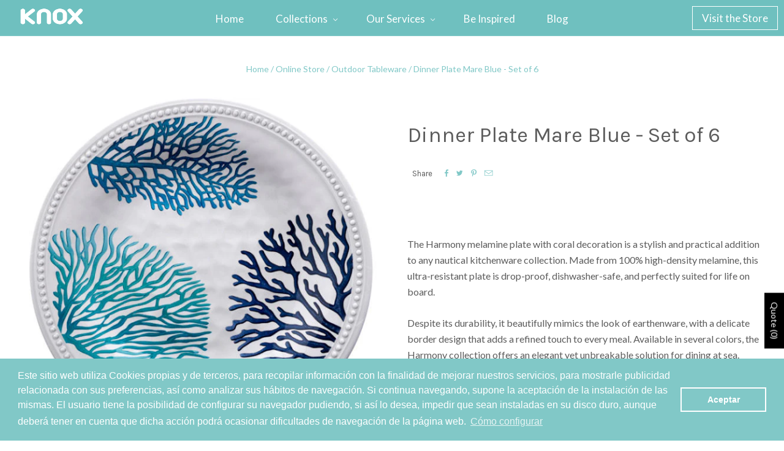

--- FILE ---
content_type: text/html; charset=utf-8
request_url: https://knoxdesign.net/products/dinner-plate-mare-lagoon-blue-set-of-6
body_size: 23727
content:
<!doctype html>
<!--[if lt IE 7]><html class="no-js lt-ie10 lt-ie9 lt-ie8 lt-ie7" lang="en"> <![endif]-->
<!--[if IE 7]><html class="no-js lt-ie10 lt-ie9 lt-ie8" lang="en"> <![endif]-->
<!--[if IE 8]><html class="no-js ie8 lt-ie10 lt-ie9" lang="en"> <![endif]-->
<!--[if IE 9 ]><html class="no-js ie9 lt-ie10"> <![endif]-->
<!--[if (gt IE 9)|!(IE)]><!--> <html class="no-js"> <!--<![endif]-->
<head>
<script type="text/javascript" async src="https://limespot.azureedge.net/storefront/2.0.0/js/shopify/storefront.min.js?key=9zmlb-l8ggg9vs1z3b-kathv"></script>

<meta name="google-site-verification" content="aVPOmYTMAcBDuNqFZMphD4BEJmQsmKVJsaum2ytTuZE" />
  <meta charset="utf-8">
  <meta http-equiv="X-UA-Compatible" content="IE=edge,chrome=1">

  <title>
    Dinner Plate Mare Blue - Set of 6

    

    

    
      &#8211; Interior Design Mallorca
    
  </title>

  
    <meta name="description" content="  The Harmony melamine plate with coral decoration is a stylish and practical addition to any nautical kitchenware collection. Made from 100% high-density melamine, this ultra-resistant plate is drop-proof, dishwasher-safe, and perfectly suited for life on board. Despite its durability, it beautifully mimics the look o" />
  

  
    <link rel="shortcut icon" href="//knoxdesign.net/cdn/shop/t/21/assets/favicon.png?v=179962799881000986541678366877" type="image/png" />
  

  <link rel="canonical" href="https://knoxdesign.net/products/dinner-plate-mare-lagoon-blue-set-of-6" />
  <meta name="viewport" content="width=device-width,initial-scale=1" />

  <script>window.performance && window.performance.mark && window.performance.mark('shopify.content_for_header.start');</script><meta name="facebook-domain-verification" content="bsjcyvygu4pkobieq99cccavyxhmhv">
<meta name="google-site-verification" content="aVPOmYTMAcBDuNqFZMphD4BEJmQsmKVJsaum2ytTuZE">
<meta id="shopify-digital-wallet" name="shopify-digital-wallet" content="/6391369/digital_wallets/dialog">
<meta name="shopify-checkout-api-token" content="5535ab0302c9ba8494370f109d1e7b04">
<meta id="in-context-paypal-metadata" data-shop-id="6391369" data-venmo-supported="false" data-environment="production" data-locale="en_US" data-paypal-v4="true" data-currency="EUR">
<link rel="alternate" type="application/json+oembed" href="https://knoxdesign.net/products/dinner-plate-mare-lagoon-blue-set-of-6.oembed">
<script async="async" src="/checkouts/internal/preloads.js?locale=en-ES"></script>
<script id="shopify-features" type="application/json">{"accessToken":"5535ab0302c9ba8494370f109d1e7b04","betas":["rich-media-storefront-analytics"],"domain":"knoxdesign.net","predictiveSearch":true,"shopId":6391369,"locale":"en"}</script>
<script>var Shopify = Shopify || {};
Shopify.shop = "knox-design.myshopify.com";
Shopify.locale = "en";
Shopify.currency = {"active":"EUR","rate":"1.0"};
Shopify.country = "ES";
Shopify.theme = {"name":"New Design 2023","id":145706844489,"schema_name":null,"schema_version":null,"theme_store_id":null,"role":"main"};
Shopify.theme.handle = "null";
Shopify.theme.style = {"id":null,"handle":null};
Shopify.cdnHost = "knoxdesign.net/cdn";
Shopify.routes = Shopify.routes || {};
Shopify.routes.root = "/";</script>
<script type="module">!function(o){(o.Shopify=o.Shopify||{}).modules=!0}(window);</script>
<script>!function(o){function n(){var o=[];function n(){o.push(Array.prototype.slice.apply(arguments))}return n.q=o,n}var t=o.Shopify=o.Shopify||{};t.loadFeatures=n(),t.autoloadFeatures=n()}(window);</script>
<script id="shop-js-analytics" type="application/json">{"pageType":"product"}</script>
<script defer="defer" async type="module" src="//knoxdesign.net/cdn/shopifycloud/shop-js/modules/v2/client.init-shop-cart-sync_C5BV16lS.en.esm.js"></script>
<script defer="defer" async type="module" src="//knoxdesign.net/cdn/shopifycloud/shop-js/modules/v2/chunk.common_CygWptCX.esm.js"></script>
<script type="module">
  await import("//knoxdesign.net/cdn/shopifycloud/shop-js/modules/v2/client.init-shop-cart-sync_C5BV16lS.en.esm.js");
await import("//knoxdesign.net/cdn/shopifycloud/shop-js/modules/v2/chunk.common_CygWptCX.esm.js");

  window.Shopify.SignInWithShop?.initShopCartSync?.({"fedCMEnabled":true,"windoidEnabled":true});

</script>
<script>(function() {
  var isLoaded = false;
  function asyncLoad() {
    if (isLoaded) return;
    isLoaded = true;
    var urls = ["\/\/shopify.privy.com\/widget.js?shop=knox-design.myshopify.com","https:\/\/cdn.weglot.com\/weglot_script_tag.js?shop=knox-design.myshopify.com","\/\/s3.amazonaws.com\/booster-eu-cookie\/knox-design.myshopify.com\/booster_eu_cookie.js?shop=knox-design.myshopify.com","https:\/\/chimpstatic.com\/mcjs-connected\/js\/users\/1800a85a8ddc698042f1bb31f\/739115e0a3a281d8f9da6e9b4.js?shop=knox-design.myshopify.com","https:\/\/a.mailmunch.co\/widgets\/site-1078574-e9662085c3dae8bfafadcc026a116f7423ac44a1.js?shop=knox-design.myshopify.com"];
    for (var i = 0; i < urls.length; i++) {
      var s = document.createElement('script');
      s.type = 'text/javascript';
      s.async = true;
      s.src = urls[i];
      var x = document.getElementsByTagName('script')[0];
      x.parentNode.insertBefore(s, x);
    }
  };
  if(window.attachEvent) {
    window.attachEvent('onload', asyncLoad);
  } else {
    window.addEventListener('load', asyncLoad, false);
  }
})();</script>
<script id="__st">var __st={"a":6391369,"offset":3600,"reqid":"a01c05f6-5c3e-43a5-9c34-a038b65d8f7c-1768698622","pageurl":"knoxdesign.net\/products\/dinner-plate-mare-lagoon-blue-set-of-6","u":"7dd199573fed","p":"product","rtyp":"product","rid":6568085389425};</script>
<script>window.ShopifyPaypalV4VisibilityTracking = true;</script>
<script id="captcha-bootstrap">!function(){'use strict';const t='contact',e='account',n='new_comment',o=[[t,t],['blogs',n],['comments',n],[t,'customer']],c=[[e,'customer_login'],[e,'guest_login'],[e,'recover_customer_password'],[e,'create_customer']],r=t=>t.map((([t,e])=>`form[action*='/${t}']:not([data-nocaptcha='true']) input[name='form_type'][value='${e}']`)).join(','),a=t=>()=>t?[...document.querySelectorAll(t)].map((t=>t.form)):[];function s(){const t=[...o],e=r(t);return a(e)}const i='password',u='form_key',d=['recaptcha-v3-token','g-recaptcha-response','h-captcha-response',i],f=()=>{try{return window.sessionStorage}catch{return}},m='__shopify_v',_=t=>t.elements[u];function p(t,e,n=!1){try{const o=window.sessionStorage,c=JSON.parse(o.getItem(e)),{data:r}=function(t){const{data:e,action:n}=t;return t[m]||n?{data:e,action:n}:{data:t,action:n}}(c);for(const[e,n]of Object.entries(r))t.elements[e]&&(t.elements[e].value=n);n&&o.removeItem(e)}catch(o){console.error('form repopulation failed',{error:o})}}const l='form_type',E='cptcha';function T(t){t.dataset[E]=!0}const w=window,h=w.document,L='Shopify',v='ce_forms',y='captcha';let A=!1;((t,e)=>{const n=(g='f06e6c50-85a8-45c8-87d0-21a2b65856fe',I='https://cdn.shopify.com/shopifycloud/storefront-forms-hcaptcha/ce_storefront_forms_captcha_hcaptcha.v1.5.2.iife.js',D={infoText:'Protected by hCaptcha',privacyText:'Privacy',termsText:'Terms'},(t,e,n)=>{const o=w[L][v],c=o.bindForm;if(c)return c(t,g,e,D).then(n);var r;o.q.push([[t,g,e,D],n]),r=I,A||(h.body.append(Object.assign(h.createElement('script'),{id:'captcha-provider',async:!0,src:r})),A=!0)});var g,I,D;w[L]=w[L]||{},w[L][v]=w[L][v]||{},w[L][v].q=[],w[L][y]=w[L][y]||{},w[L][y].protect=function(t,e){n(t,void 0,e),T(t)},Object.freeze(w[L][y]),function(t,e,n,w,h,L){const[v,y,A,g]=function(t,e,n){const i=e?o:[],u=t?c:[],d=[...i,...u],f=r(d),m=r(i),_=r(d.filter((([t,e])=>n.includes(e))));return[a(f),a(m),a(_),s()]}(w,h,L),I=t=>{const e=t.target;return e instanceof HTMLFormElement?e:e&&e.form},D=t=>v().includes(t);t.addEventListener('submit',(t=>{const e=I(t);if(!e)return;const n=D(e)&&!e.dataset.hcaptchaBound&&!e.dataset.recaptchaBound,o=_(e),c=g().includes(e)&&(!o||!o.value);(n||c)&&t.preventDefault(),c&&!n&&(function(t){try{if(!f())return;!function(t){const e=f();if(!e)return;const n=_(t);if(!n)return;const o=n.value;o&&e.removeItem(o)}(t);const e=Array.from(Array(32),(()=>Math.random().toString(36)[2])).join('');!function(t,e){_(t)||t.append(Object.assign(document.createElement('input'),{type:'hidden',name:u})),t.elements[u].value=e}(t,e),function(t,e){const n=f();if(!n)return;const o=[...t.querySelectorAll(`input[type='${i}']`)].map((({name:t})=>t)),c=[...d,...o],r={};for(const[a,s]of new FormData(t).entries())c.includes(a)||(r[a]=s);n.setItem(e,JSON.stringify({[m]:1,action:t.action,data:r}))}(t,e)}catch(e){console.error('failed to persist form',e)}}(e),e.submit())}));const S=(t,e)=>{t&&!t.dataset[E]&&(n(t,e.some((e=>e===t))),T(t))};for(const o of['focusin','change'])t.addEventListener(o,(t=>{const e=I(t);D(e)&&S(e,y())}));const B=e.get('form_key'),M=e.get(l),P=B&&M;t.addEventListener('DOMContentLoaded',(()=>{const t=y();if(P)for(const e of t)e.elements[l].value===M&&p(e,B);[...new Set([...A(),...v().filter((t=>'true'===t.dataset.shopifyCaptcha))])].forEach((e=>S(e,t)))}))}(h,new URLSearchParams(w.location.search),n,t,e,['guest_login'])})(!0,!0)}();</script>
<script integrity="sha256-4kQ18oKyAcykRKYeNunJcIwy7WH5gtpwJnB7kiuLZ1E=" data-source-attribution="shopify.loadfeatures" defer="defer" src="//knoxdesign.net/cdn/shopifycloud/storefront/assets/storefront/load_feature-a0a9edcb.js" crossorigin="anonymous"></script>
<script data-source-attribution="shopify.dynamic_checkout.dynamic.init">var Shopify=Shopify||{};Shopify.PaymentButton=Shopify.PaymentButton||{isStorefrontPortableWallets:!0,init:function(){window.Shopify.PaymentButton.init=function(){};var t=document.createElement("script");t.src="https://knoxdesign.net/cdn/shopifycloud/portable-wallets/latest/portable-wallets.en.js",t.type="module",document.head.appendChild(t)}};
</script>
<script data-source-attribution="shopify.dynamic_checkout.buyer_consent">
  function portableWalletsHideBuyerConsent(e){var t=document.getElementById("shopify-buyer-consent"),n=document.getElementById("shopify-subscription-policy-button");t&&n&&(t.classList.add("hidden"),t.setAttribute("aria-hidden","true"),n.removeEventListener("click",e))}function portableWalletsShowBuyerConsent(e){var t=document.getElementById("shopify-buyer-consent"),n=document.getElementById("shopify-subscription-policy-button");t&&n&&(t.classList.remove("hidden"),t.removeAttribute("aria-hidden"),n.addEventListener("click",e))}window.Shopify?.PaymentButton&&(window.Shopify.PaymentButton.hideBuyerConsent=portableWalletsHideBuyerConsent,window.Shopify.PaymentButton.showBuyerConsent=portableWalletsShowBuyerConsent);
</script>
<script data-source-attribution="shopify.dynamic_checkout.cart.bootstrap">document.addEventListener("DOMContentLoaded",(function(){function t(){return document.querySelector("shopify-accelerated-checkout-cart, shopify-accelerated-checkout")}if(t())Shopify.PaymentButton.init();else{new MutationObserver((function(e,n){t()&&(Shopify.PaymentButton.init(),n.disconnect())})).observe(document.body,{childList:!0,subtree:!0})}}));
</script>
<script id='scb4127' type='text/javascript' async='' src='https://knoxdesign.net/cdn/shopifycloud/privacy-banner/storefront-banner.js'></script><link id="shopify-accelerated-checkout-styles" rel="stylesheet" media="screen" href="https://knoxdesign.net/cdn/shopifycloud/portable-wallets/latest/accelerated-checkout-backwards-compat.css" crossorigin="anonymous">
<style id="shopify-accelerated-checkout-cart">
        #shopify-buyer-consent {
  margin-top: 1em;
  display: inline-block;
  width: 100%;
}

#shopify-buyer-consent.hidden {
  display: none;
}

#shopify-subscription-policy-button {
  background: none;
  border: none;
  padding: 0;
  text-decoration: underline;
  font-size: inherit;
  cursor: pointer;
}

#shopify-subscription-policy-button::before {
  box-shadow: none;
}

      </style>

<script>window.performance && window.performance.mark && window.performance.mark('shopify.content_for_header.end');</script>

  

<meta property="og:site_name" content="Knox Design" />
<meta property="og:url" content="https://knoxdesign.net/products/dinner-plate-mare-lagoon-blue-set-of-6" />
<meta property="og:title" content="Dinner Plate Mare Blue - Set of 6" />

  <meta property="og:description" content="  The Harmony melamine plate with coral decoration is a stylish and practical addition to any nautical kitchenware collection. Made from 100% high-density melamine, this ultra-resistant plate is drop-proof, dishwasher-safe, and perfectly suited for life on board. Despite its durability, it beautifully mimics the look o" />


  <meta property="og:type" content="product">
  
    <meta property="og:image" content="http://knoxdesign.net/cdn/shop/products/13001_flat_harmonymare_marinebusiness-5-600x600_grande.jpg?v=1618480786" />
    <meta property="og:image:secure_url" content="https://knoxdesign.net/cdn/shop/products/13001_flat_harmonymare_marinebusiness-5-600x600_grande.jpg?v=1618480786" />
  
  <meta property="og:price:amount" content="68.00">
  <meta property="og:price:currency" content="EUR">




<meta name="twitter:card" content="summary">


  <meta name="twitter:site" content="@knoxdesign">



  <meta property="twitter:description" content="  The Harmony melamine plate with coral decoration is a stylish and practical addition to any nautical kitchenware collection. Made from 100% high-density melamine, this ultra-resistant plate is drop-proof, dishwasher-safe, and perfectly suited for life on board. Despite its durability, it beautifully mimics the look o" />


<meta name="twitter:url" content="https://knoxdesign.net/products/dinner-plate-mare-lagoon-blue-set-of-6">


  <meta name="twitter:title" content="Dinner Plate Mare Blue - Set of 6">
  <meta name="twitter:image" content="http://knoxdesign.net/cdn/shop/products/13001_flat_harmonymare_marinebusiness-5-600x600_grande.jpg?v=1618480786">



  <!-- Theme CSS -->
  <link href="//knoxdesign.net/cdn/shop/t/21/assets/theme.scss.css?v=166424092745355843091740484346" rel="stylesheet" type="text/css" media="all" />

  
    <style>
      article.all-blogs{
float:left;
width:48%;
margin-right:4%;
}

article.all-blogs{
text-align:center;
}

article.all-blogs:nth-of-type(2n+1){ clear:both;}
article.all-blogs:nth-of-type(2n){ margin-right:0}
    </style>
  

  <!-- Third Party JS Libraries -->
  <script src="//knoxdesign.net/cdn/shop/t/21/assets/modernizr-2.8.2.min.js?v=38612161053245547031678366899" type="text/javascript"></script>

  <!-- Theme object -->
  <script>
  var Theme = {};
  Theme.version = "1.8.3";

  Theme.currency = 'EUR';
  Theme.moneyFormat = "\u0026euro;{{amount}}";
  Theme.moneyFormatCurrency = "\u0026euro;{{amount}} EUR";

  Theme.addToCartText = "Enquire Now";
  Theme.soldOutText = "Sold out";
  Theme.unavailableText = "Unavailable";
  Theme.processingText = "Processing...";
  Theme.pleaseSelectText = "Please Select";

  

  

  

  
    Theme.imageZoom = true;
  

  
    Theme.slideshow = true;

    
      Theme.slideshowAutoplay = true;
      Theme.slideshowAutoplayDelay = 4;
        
          Theme.slideshowAutoplayDelay = parseInt('8',10);
        
    
  

  

  

  Theme.itemRemovedFromCart = "{{ item_title }} has be removed from your cart.";
  Theme.itemRemovedFromCartUndo = "Undo?";

  
    Theme.stickyHeader = true;
  

  Theme.cartText = "Cart";
  Theme.itemRemovedFromCart = "{{ item_title }} has be removed from your cart.";

  Theme.quickShop = false;
  Theme.relatedProducts = true;
  Theme.featuredProducts = true;

  // For selecting the first available variant
  var FirstVariant = {};
</script>


  <script>
    window.products = {};
  </script>


<link rel="alternate" hreflang="en" href="https://knoxdesign.net/products/dinner-plate-mare-lagoon-blue-set-of-6">
<link rel="alternate" hreflang="es" href="https://knoxdesign.net/a/l/es/products/dinner-plate-mare-lagoon-blue-set-of-6">
    
<link rel="alternate" hreflang="de" href="https://knoxdesign.net/a/l/de/products/dinner-plate-mare-lagoon-blue-set-of-6">
    
<link rel="alternate" hreflang="sv" href="https://knoxdesign.net/a/l/sv/products/dinner-plate-mare-lagoon-blue-set-of-6">
    
<link rel="alternate" hreflang="ru" href="https://knoxdesign.net/a/l/ru/products/dinner-plate-mare-lagoon-blue-set-of-6">
    

<!--Start Weglot Script-->
<script src="//cdn.weglot.com/weglot.min.js"></script>
<script id="has-script-tags">Weglot.initialize({ api_key:"wg_39bdc0120fa215c7e775cdbe1dff605b4" });</script>
<!--End Weglot Script-->

  
  <!-- Global site tag (gtag.js) - Google Ads: 796738684 -->
<script async src="https://www.googletagmanager.com/gtag/js?id=AW-796738684"></script>
<script>
 window.dataLayer = window.dataLayer || [];
 function gtag(){dataLayer.push(arguments);}
 gtag('js', new Date());
 gtag('config', 'AW-796738684');
</script>
<script>
function gtag_report_conversion(url) {
 var callback = function () {
 if (typeof(url) != 'undefined') {
 window.location = url;
 }
 };
 gtag('event', 'conversion', {
 'send_to': 'AW-796738684/2ujSCJvUy5YBEPyI9fsC',
 'event_callback': callback
 });
 return false;
}
</script>
  
<!-- BEGIN app block: shopify://apps/sa-request-a-quote/blocks/app-embed-block/56d84fcb-37c7-4592-bb51-641b7ec5eef0 -->


<script type="text/javascript">
    var config = {"settings":{"app_url":"https:\/\/quote.globosoftware.net","shop_url":"knox-design.myshopify.com","domain":"knoxdesign.net","plan":"FREE","new_frontend":1,"new_setting":1,"front_shop_url":"knoxdesign.net","collection_enable":"0","product_enable":"1","rfq_page":"request-for-quote","rfq_history":"quotes-history","lang_translations":[],"lang_translationsFormbuilder":[],"selector":{"productForm":[".home-product form[action*=\"\/cart\/add\"]",".shop-product form[action*=\"\/cart\/add\"]","#shopify-section-featured-product form[action*=\"\/cart\/add\"]","form.apb-product-form",".product-form__buy-buttons form[action*=\"\/cart\/add\"]","product-form form[action*=\"\/cart\/add\"]",".product-form form[action*=\"\/cart\/add\"]",".product-page form[action*=\"\/cart\/add\"]",".product-add form[action*=\"\/cart\/add\"]","[id*=\"ProductSection--\"] form[action*=\"\/cart\/add\"]","form#add-to-cart-form","form.sf-cart__form","form.productForm","form.product-form","form.product-single__form","form.shopify-product-form:not(#product-form-installment)","form.atc-form","form.atc-form-mobile","form[action*=\"\/cart\/add\"]:not([hidden]):not(#product-form-installment)"],"addtocart_selector":"#shopify_add_to_cart,.product-form .btn-cart,.js-product-button-add-to-cart,.shopify-product-form .btn-addtocart,#product-add-to-cart,.shopify-product-form .add_to_cart,.product-details__add-to-cart-button,.shopify-product-form .product-submit,.product-form__cart-buttons,.shopify-product-form input[type=\"submit\"],.js-product-form button[type=\"submit\"],form.product-purchase-form button[type=\"submit\"],#addToCart,#AddToCart,[data-btn-type=\"add-to-cart\"],.default-cart-button__button,.shopify-product-form button[data-add-to-cart],form[data-product-form] .add-to-cart-btn,.product__submit__add,.product-form .add-to-cart-button,.product-form__cart-submit,.shopify-product-form button[data-product-add],#AddToCart--product-template,.product-buy-buttons--cta,.product-form__add-btn,form[data-type=\"add-to-cart-form\"] .product__add-to-cart,.productForm .productForm-submit,.ProductForm__AddToCart,.shopify-product-form .btn--add-to-cart,.ajax-product-form button[data-add-to-cart],.shopify-product-form .product__submit__add,form[data-product-form] .add-to-cart,.product-form .product__submit__add,.shopify-product-form button[type=\"submit\"][data-add-button],.product-form .product-form__add-button,.product-form__submit,.product-single__form .add-to-cart,form#AddToCartForm button#AddToCart,form.shopify-product-form button.add-to-cart,form[action*=\"\/cart\/add\"] [name=\"add\"],form[action*=\"\/cart\/add\"] button#AddToCartDesk, form[data-product-form] button[data-product-add], .product-form--atc-button[data-product-atc], .globo-validationForm, button.single_add_to_cart_button, input#AddToCart-product-template, button[data-action=\"add-to-cart\"], .product-details-wrapper .add-to-cart input, form.product-menu-form .product-menu-button[data-product-menu-button-atc], .product-add input#AddToCart, #product-content #add-to-cart #addToCart, .product-form-submit-wrap .add-to-cart-button, .productForm-block .productForm-submit, .btn-wrapper-c .add, .product-submit input.add-to-cart, .form-element-quantity-submit .form-element-submit-button, .quantity-submit-row__submit input, form#AddToCartForm .product-add input#addToCart, .product__form .product__add-to-cart, #product-description form .product-add .add, .product-add input.button.product-add-available, .globo__validation-default, #product-area .product-details-wrapper .options .selector-wrapper .submit,.product_type_simple add_to_cart_button,.pr_atc,.js-product-button-add-to-cart,.product-cta,.tt-btn-addtocart,.product-card-interaction,.product-item__quick-form,.product--quick-add,.btn--quick[data-add-to-cart],.product-card-btn__btn,.productitem--action-atc,.quick-add-btn,.quick-add-button,.product-item__quick-add-button,add-to-cart,.cartButton,.product_after_shop_loop_buttons,.quick-buy-product-form .pb-button-shadow,.product-form__submit,.quick-add__submit,.product__submit__add,form #AddToCart-product-template, form #AddToCart, form #addToCart-product-template, form .product__add-to-cart-button, form .product-form__cart-submit, form .add-to-cart, form .cart-functions \u003e button, form .productitem--action-atc, form .product-form--atc-button, form .product-menu-button-atc, form .product__add-to-cart, form .add-to-cart-button, form #addToCart, form .product-detail__form__action \u003e button, form .product-form-submit-wrap \u003e input, form .product-form input[type=\"submit\"], form input.submit, form .add_to_cart, form .product-item-quick-shop, form #add-to-cart, form .productForm-submit, form .add-to-cart-btn, form .product-single__add-btn, form .quick-add--add-button, form .product-page--add-to-cart, form .addToCart, form .product-form .form-actions, form .button.add, form button#add, form .addtocart, form .AddtoCart, form .product-add input.add, form button#purchase, form[action*=\"\/cart\/add\"] button[type=\"submit\"], form .product__form button[type=\"submit\"], form #AddToCart--product-template","addToCartTextElement":"[data-add-to-cart-text], [data-button-text], .button-text, *:not(.icon):not(.spinner):not(.no-js):not(.spinner-inner-1):not(.spinner-inner-2):not(.spinner-inner-3)","collectionProductForm":".spf-product__form, form[action*=\"\/cart\/add\"]","collectionAddToCartSelector":".collectionPreorderAddToCartBtn, [type=\"submit\"]:not(.quick-add__submit), [name=\"add\"]:not(.quick-add__submit), .add-to-cart-btn, .pt-btn-addtocart, .js-add-to-cart, .tt-btn-addtocart, .spf-product__form-btn-addtocart, .ProductForm__AddToCart, button.gt_button.gt_product-button--add-to-cart, .button--addToCart","productCollectionItem":".grid__item, .product-item, .card \u003e .card__content .card__information,.collection-product-card,.sf__pcard,.product-item__content,.products .product-col,.pr_list_item,.pr_grid_item,.product-wrap,.tt-layout-product-item .tt-product,.products-grid .grid-item,.product-grid .indiv-product, .product-list [data-product-item],.product-list .product-block,.collection-products .collection-product,.collection__grid-loop .product-index,.product-thumbnail[data-product-thumbnail],.filters-results .product-list .card,.product-loop .product-index,#main-collection-product-grid .product-index,.collection-container .product,.featured-collection .product,.collection__grid-item,.collection-product,[data-product-grid-item],.product-grid-item.product-grid-item--featured,.collection__products .product-grid-item, .collection-alternating-product,.product-list-item, .collection-product-grid [class*=\"column\"],.collection-filters .product-grid-item, .featured-collection__content .featured-collection__item,.collection-grid .grid-item.grid-product,#CollectionProductGrid .collection-list li,.collection__products .product-item,.collection__products .product-item,#main-collection-product-grid .product-loop__item,.product-loop .product-loop__item, .products #ajaxSection c:not(.card-price),#main-collection-products .product,.grid.gap-theme \u003e li,.mainCollectionProductGrid .grid .block-product,.collection-grid-main .items-start \u003e .block, .s-collection__products .c-product-item,.products-grid .product,[data-section-type=\"collection\"] .group.block,.blocklayout .block.product,.sf__pcard,.product-grid .product-block,.product-list .product-block .product-block__inner, .collection.grid .product-item .product-item__wrapper,.collection--body--grid .product--root,.o-layout__item .product-card,.productgrid--items .productgrid--item .productitem,.box__collection,.collection-page__product,.collection-grid__row .product-block .product-block__inner,.ProductList .Grid__Cell .ProductItem .ProductItem__Wrapper,.items .item .item__inner,.grid-flex .product-block,.product-loop .product,.collection__products .product-tile,.product-list .product-item, .product-grid .grid-item .grid-item__content,.collection .product-item, .collection__grid .product-card .product-card-info,.collection-list .block,.collection__products .product-item,.product--root[data-product-view=grid],.grid__wrapper .product-loop__item,.collection__list-item, #CollectionSection .grid-uniform .grid-item, #shopify-section-collection-template .product-item, .collections__products .featured-collections__item, .collection-grid-section:not(.shopify-section),.spf-product-card,.product-grid-item,.productitem, .type-product-grid-item, .product-details, .featured-product-content","productCollectionHref":"a[href*=\"\/products\/\"], [data-product-handle], img[src*=\"cdn.shopify.com\/s\/files\"]","quickViewSelector":"a.quickview-icon.quickview, .qv-icon, .previewer-button, .sca-qv-button, .product-item__action-button[data-action=\"open-modal\"], .boost-pfs-quickview-btn, .collection-product[data-action=\"show-product\"], button.product-item__quick-shop-button, .product-item__quick-shop-button-wrapper, .open-quick-view, .product-item__action-button[data-action=\"open-modal\"], .tt-btn-quickview, .product-item-quick-shop .available, .quickshop-trigger, .productitem--action-trigger:not(.productitem--action-atc), .quick-product__btn, .thumbnail, .quick_shop, a.sca-qv-button, .overlay, .quick-view, .open-quick-view, [data-product-card-link], a[rel=\"quick-view\"], a.quick-buy, div.quickview-button \u003e a, .block-inner a.more-info, .quick-shop-modal-trigger, a.quick-view-btn, a.spo-quick-view, div.quickView-button, a.product__label--quick-shop, span.trigger-quick-view, a.act-quickview-button, a.product-modal, [data-quickshop-full], [data-quickshop-slim], [data-quickshop-trigger], .quick_view_btn, .js-quickview-trigger, [id*=\"quick-add-template\"], .js-quickbuy-button","quickViewProductForm":".qv-form, .qview-form, .description-wrapper_content, .wx-product-wrapper, #sca-qv-add-item-form, .product-form, #boost-pfs-quickview-cart-form, .product.preview .shopify-product-form, .product-details__form, .gfqv-product-form, #ModalquickView form#modal_quick_view, .quick_view_form, .product_form, .quick-buy__product-form, .quick-shop-modal form[action*=\"\/cart\/add\"], #quick-shop-modal form[action*=\"\/cart\/add\"], .white-popup.quick-view form[action*=\"\/cart\/add\"], .quick-view form[action*=\"\/cart\/add\"], [id*=\"QuickShopModal-\"] form[action*=\"\/cart\/add\"], .quick-shop.active form[action*=\"\/cart\/add\"], .quick-view-panel form[action*=\"\/cart\/add\"], .content.product.preview form[action*=\"\/cart\/add\"], .quickView-wrap form[action*=\"\/cart\/add\"], .quick-modal form[action*=\"\/cart\/add\"], #colorbox form[action*=\"\/cart\/add\"], .product-quick-view form[action*=\"\/cart\/add\"], .quickform, .modal--quickshop-full, .modal--quickshop form[action*=\"\/cart\/add\"], .quick-shop-form, .fancybox-inner form[action*=\"\/cart\/add\"], #quick-view-modal form[action*=\"\/cart\/add\"], [data-product-modal] form[action*=\"\/cart\/add\"], .modal--quick-shop.modal--is-active form[action*=\"\/cart\/add\"]","searchResultSelector":".predictive-search, .search__results__products, .search-bar__results, .predictive-search-results, #PredictiveResults, .search-results-panel, .search-flydown--results, .header-search-results-wrapper, .main_search__popup","searchResultItemSelector":".predictive-search__list-item, .predictive-search__results-list li, ul li, .product-item, .search-bar__results-products .mini-product, .search__product-loop li, .grid-item, .grid-product, .search--result-group .row, .search-flydown--product, .predictive-search-group .grid, .main-search-result, .search-result","price_selector":".sf__pcard-price,.shopify-Price-amount,#price_ppr,.product-page-info__price,.tt-price,.price-box,.product__price-container,.product-meta__price-list-container,.product-item-meta__price-list-container,.collection-product-price,.product__grid__price,.product-grid-item__price,.product-price--wrapper,.price__current,.product-loop-element__price,.product-block__price,[class*=\"product-card-price\"],.ProductMeta__PriceList,.ProductItem__PriceList,.product-detail__price,.price_wrapper,.product__price__wrap,[data-price-wrapper],.product-item__price-list,.product-single__prices,.product-block--price,.product-page--pricing,.current-price,.product-prices,.product-card-prices,.product-price-block,product-price-root,.product--price-container,.product-form__prices,.product-loop__price,.card-price,.product-price-container,.product_after_shop_loop_price,.main-product__price,.product-block-price,span[data-product-price],.block-price,product-price,.price-wrapper,.price__container,#ProductPrice-product-template,#ProductPrice,.product-price,.product__price—reg,#productPrice-product-template,.product__current-price,.product-thumb-caption-price-current,.product-item-caption-price-current,.grid-product__price,.product__price,span.price:not(.mini-cart__content .price),span.product-price,.productitem--price,.product-pricing,span.money,.product-item__price,.product-list-item-price,p.price,div.price,.product-meta__prices,div.product-price,span#price,.price.money,h3.price,a.price,.price-area,.product-item-price,.pricearea,.collectionGrid .collectionBlock-info \u003e p,#ComparePrice,.product--price-wrapper,.product-page--price-wrapper,.color--shop-accent.font-size--s.t--meta.f--main,.ComparePrice,.ProductPrice,.prodThumb .title span:last-child,.product-single__price-product-template,.product-info-price,.price-money,.prod-price,#price-field,.product-grid--price,.prices,.pricing,#product-price,.money-styling,.compare-at-price,.product-item--price,.card__price,.product-card__price,.product-price__price,.product-item__price-wrapper,.product-single__price,.grid-product__price-wrap,a.grid-link p.grid-link__meta,dl.price,.mini-product__price,.predictive-search__price","buynow_selector":".shopify-payment-button","quantity_selector":"[name=\"quantity\"], input.quantity, [name=\"qty\"]","variantSelector":".product-form__variants, .ga-product_variant_select, select[name=\"id\"], input[name=\"id\"], .qview-variants \u003e select, select[name=\"id[]\"], input[name=\"grfqId\"], select[name=\"idGlobo\"]","variantActivator":".product-form__chip-wrapper, .product__swatches [data-swatch-option], .swatch__container .swatch__option, .gf_swatches .gf_swatch, .product-form__controls-group-options select, ul.clickyboxes li, .pf-variant-select, ul.swatches-select li, .product-options__value, .form-check-swatch, button.btn.swatch select.product__variant, .pf-container a, button.variant.option, ul.js-product__variant--container li, .variant-input, .product-variant \u003e ul \u003e li  ,.input--dropdown, .HorizontalList \u003e li, .product-single__swatch__item, .globo-swatch-list ul.value \u003e .select-option, .form-swatch-item, .selector-wrapper select, select.pf-input, ul.swatches-select \u003e li.nt-swatch.swatch_pr_item, ul.gfqv-swatch-values \u003e li, .lh-swatch-select, .swatch-image, .variant-image-swatch, #option-size, .selector-wrapper .replaced, .regular-select-content \u003e .regular-select-item, .radios--input, ul.swatch-view \u003e li \u003e .swatch-selector ,.single-option-selector, .swatch-element input, [data-product-option], .single-option-selector__radio, [data-index^=\"option\"], .SizeSwatchList input, .swatch-panda input[type=radio], .swatch input, .swatch-element input[type=radio], select[id*=\"product-select-\"], select[id|=\"product-select-option\"], [id|=\"productSelect-product\"], [id|=\"ProductSelect-option\"],select[id|=\"product-variants-option\"],select[id|=\"sca-qv-product-selected-option\"],select[id*=\"product-variants-\"],select[id|=\"product-selectors-option\"],select[id|=\"variant-listbox-option\"],select[id|=\"id-option\"],select[id|=\"SingleOptionSelector\"], .variant-input-wrap input, [data-action=\"select-value\"], .product-swatch-list li, .product-form__input input","checkout_btn":"input[type=\"submit\"][name=\"checkout\"], button[type=\"submit\"][name=\"checkout\"]","quoteCounter":".quotecounter .bigquotecounter, .cart-icon .quotecount, cart-icon .count, [id=\"quoteCount\"], .quoteCount, .g-quote-item span.g-badge, .medium-up--hide.small--one-half .site-header__cart span.quotecount","positionButton":".g-atc","positionCollectionButton":".g-collection-atc","positionQuickviewButton":".g-quickview-atc","positionFeatureButton":".g-feature-atc","positionSearchButton":".g-feature-atc","positionLoginButton":".g-login-btn"},"classes":{"rfqButton":"rfq-btn","rfqCollectionButton":"rfq-collection-btn","rfqCartButton":"rfq-btn-cart","rfqLoginButton":"grfq-login-to-see-price-btn","rfqTheme":"rfq-theme","rfqHidden":"rfq-hidden","rfqHidePrice":"GRFQHidePrice","rfqHideAtcBtn":"GRFQHideAddToCartButton","rfqHideBuynowBtn":"GRFQHideBuyNowButton","rfqCollectionContent":"rfq-collection-content","rfqCollectionLoaded":"rfq-collection-loaded","rfqCollectionItem":"rfq-collection-item","rfqCollectionVariantSelector":"rfq-variant-id","rfqSingleProductForm":"rfq-product-form","rfqCollectionProductForm":"rfq-collection-form","rfqFeatureProductForm":"rfq-feature-form","rfqQuickviewProductForm":"rfq-quickview-form","rfqCollectionActivator":"rfq-variant-selector"},"translation_default":{"button":"Add to Quote","popupsuccess":"The product %s is added to your quote.","popupproductselection":"Products selection","popupreviewinformation":"Review information","popupcontactinformation":"Contact information","popupcontinue":"Continue to add more items to the quote","popupviewquote":"View Quote","popupnextstep":"Next step","popuppreviousstep":"Previous step","productsubheading":"Enter your quote quantity for each variant","popupcontactinformationheading":"Contact information","popupcontactinformationsubheading":"In order to reach out to you we would like to know a bit more about you.","popupback":"Back","popupupdate":"Update","popupproducts":"Products","popupproductssubheading":"The following products will be added to your quote request","popupthankyou":"Thank you","toast_message":"Product added to quote","pageempty":"Your quote is currently empty.","pagebutton":"Submit Request","pagesubmitting":"Submitting Request","pagesuccess":"Thank you for submitting a request a quote!","pagecontinueshopping":"Continue Shopping","pageimage":"","pageproduct":"Product","pagevendor":"Vendor","pagesku":"SKU","pageoption":"Option","pagequantity":"Quantity","pageprice":"Price","pagetotal":"Total","formrequest":"Form request","pagesubtotal":"Subtotal","pageremove":"Remove","error_messages":{"required":"Please fill in this field","invalid_name":"Invalid name","invalid_email":"Invalid email","invalid_phone":"Invalid phone","file_size_limit":"File size exceed limit","file_not_allowed":"File extension is not allowed","required_captcha":"Please verify captcha","element_optional":"Optional"},"historylogin":"You have to {login|login} to use Quote history feature.","historyempty":"You haven't placed any quote yet.","historyaccount":"Account Information","historycustomer":"Customer Name","historyid":"","historydate":"Date","historyitems":"Items","historyaction":"Action","historyview":"View","login_to_show_price_button":"Login to see price","message_toast":"Product added to quote"},"show_buynow":2,"show_atc":2,"show_price":2,"convert_cart_enable":"2","redirectUrl":"","message_type_afteratq":"redirect","require_login":0,"login_to_show_price":0,"login_to_show_price_button_background":"transparent","login_to_show_price_button_text_color":"inherit","money_format":"\u0026euro;","money_format_full":"\u0026euro;{{amount}}","rules":{"all":{"enable":true},"manual":{"enable":false,"manual_products":null},"automate":{"enable":false,"automate_rule":[{"value":null,"where":"NOT_EQUALS","select":"TITLE"}],"automate_operator":"and"}},"hide_price_rule":{"manual":{"ids":[]},"automate":{"operator":"and","rule":[{"select":"TITLE","value":null,"where":"CONTAINS"}]}},"settings":{"historylogin":"You have to {login|login} to use Quote history feature."},"file_extension":["pdf","jpg","jpeg","psd"],"reCAPTCHASiteKey":"","product_field_display":["option"],"form_elements":[{"id":543163,"form_id":24470,"code":"name","type":"text","subtype":null,"label":"Name","default":null,"placeholder":"Enter your name","className":null,"maxlength":null,"rows":null,"required":1,"validate":null,"allow_multiple":null,"width":"100","description":null,"created_at":"2023-11-23 17:00:04","updated_at":"2023-11-23 17:00:04"},{"id":543164,"form_id":24470,"code":"email","type":"email","subtype":null,"label":"Email","default":null,"placeholder":"Enter your email","className":null,"maxlength":null,"rows":null,"required":1,"validate":null,"allow_multiple":null,"width":"100","description":null,"created_at":"2023-11-23 17:00:04","updated_at":"2023-11-23 17:00:04"},{"id":543165,"form_id":24470,"code":"message","type":"textarea","subtype":null,"label":"Message","default":null,"placeholder":"Message","className":null,"maxlength":null,"rows":null,"required":1,"validate":null,"allow_multiple":null,"width":"100","description":null,"created_at":"2023-11-23 17:00:04","updated_at":"2023-11-23 17:00:04"}],"quote_widget_enable":true,"quote_widget_action":"go_to_quote_page","quote_widget_icon":"","quote_widget_label":"Quote ({numOfItem})","quote_widget_background":"#000","quote_widget_color":"#fff","quote_widget_position":"#000","enable_custom_price":"0","button_background":"","button_color":"","buttonfont":"px","popup_primary_bg_color":"#5b227d","appearance":{"headerBackground":"#6fc0bf","buttonColor":"#ffffff","buttonBackground":"#6fc0bf","buttonBorder":"#6fc0bf"},"continue_shopping":"https:\/\/knox-design.myshopify.com\/collections\/all","collection_variant_selector":"1"}}
    window.GRFQConfigs = window.GRFQConfigs || {};
    
    GRFQConfigs.classes = {
        rfqButton: 'rfq-btn',
        rfqCollectionButton: 'rfq-collection-btn',
        rfqCartButton: 'rfq-btn-cart',
        rfqLoginButton: 'grfq-login-to-see-price-btn',
        rfqTheme: 'rfq-theme',
        rfqHidden: 'rfq-hidden',
        rfqHidePrice: 'GRFQHidePrice',
        rfqHideAtcBtn: 'GRFQHideAddToCartButton',
        rfqHideBuynowBtn: 'GRFQHideBuyNowButton',
        rfqCollectionContent: 'rfq-collection-content',
        rfqCollectionLoaded: 'rfq-collection-loaded',
        rfqCollectionItem: 'rfq-collection-item',
        rfqCollectionVariantSelector: 'rfq-variant-id',
        rfqSingleProductForm: 'rfq-product-form',
        rfqCollectionProductForm: 'rfq-collection-form',
        rfqFeatureProductForm: 'rfq-feature-form',
        rfqQuickviewProductForm: 'rfq-quickview-form',
        rfqCollectionActivator: 'rfq-variant-selector'
    }
    GRFQConfigs.selector = {
        productForm: [
            ".home-product form[action*=\"/cart/add\"]",
            ".shop-product form[action*=\"/cart/add\"]",
            "#shopify-section-featured-product form[action*=\"/cart/add\"]",
            "form.apb-product-form",
            ".product-form__buy-buttons form[action*=\"/cart/add\"]",
            "product-form form[action*=\"/cart/add\"]",
            ".product-form form[action*=\"/cart/add\"]",
            ".product-page form[action*=\"/cart/add\"]",
            ".product-add form[action*=\"/cart/add\"]",
            "[id*=\"ProductSection--\"] form[action*=\"/cart/add\"]",
            "form#add-to-cart-form",
            "form.sf-cart__form",
            "form.productForm",
            "form.product-form",
            "form.product-single__form",
            "form.shopify-product-form:not(#product-form-installment)",
            "form.atc-form",
            "form.atc-form-mobile",
            "form[action*=\"/cart/add\"]:not([hidden]):not(#product-form-installment)"
        ],
        addtocart_selector: "#shopify_add_to_cart,.product-form .btn-cart,.js-product-button-add-to-cart,.shopify-product-form .btn-addtocart,#product-add-to-cart,.shopify-product-form .add_to_cart,.product-details__add-to-cart-button,.shopify-product-form .product-submit,.product-form__cart-buttons,.shopify-product-form input[type=\"submit\"],.js-product-form button[type=\"submit\"],form.product-purchase-form button[type=\"submit\"],#addToCart,#AddToCart,[data-btn-type=\"add-to-cart\"],.default-cart-button__button,.shopify-product-form button[data-add-to-cart],form[data-product-form] .add-to-cart-btn,.product__submit__add,.product-form .add-to-cart-button,.product-form__cart-submit,.shopify-product-form button[data-product-add],#AddToCart--product-template,.product-buy-buttons--cta,.product-form__add-btn,form[data-type=\"add-to-cart-form\"] .product__add-to-cart,.productForm .productForm-submit,.ProductForm__AddToCart,.shopify-product-form .btn--add-to-cart,.ajax-product-form button[data-add-to-cart],.shopify-product-form .product__submit__add,form[data-product-form] .add-to-cart,.product-form .product__submit__add,.shopify-product-form button[type=\"submit\"][data-add-button],.product-form .product-form__add-button,.product-form__submit,.product-single__form .add-to-cart,form#AddToCartForm button#AddToCart,form.shopify-product-form button.add-to-cart,form[action*=\"/cart/add\"] [name=\"add\"],form[action*=\"/cart/add\"] button#AddToCartDesk, form[data-product-form] button[data-product-add], .product-form--atc-button[data-product-atc], .globo-validationForm, button.single_add_to_cart_button, input#AddToCart-product-template, button[data-action=\"add-to-cart\"], .product-details-wrapper .add-to-cart input, form.product-menu-form .product-menu-button[data-product-menu-button-atc], .product-add input#AddToCart, #product-content #add-to-cart #addToCart, .product-form-submit-wrap .add-to-cart-button, .productForm-block .productForm-submit, .btn-wrapper-c .add, .product-submit input.add-to-cart, .form-element-quantity-submit .form-element-submit-button, .quantity-submit-row__submit input, form#AddToCartForm .product-add input#addToCart, .product__form .product__add-to-cart, #product-description form .product-add .add, .product-add input.button.product-add-available, .globo__validation-default, #product-area .product-details-wrapper .options .selector-wrapper .submit,.product_type_simple add_to_cart_button,.pr_atc,.js-product-button-add-to-cart,.product-cta,.tt-btn-addtocart,.product-card-interaction,.product-item__quick-form,.product--quick-add,.btn--quick[data-add-to-cart],.product-card-btn__btn,.productitem--action-atc,.quick-add-btn,.quick-add-button,.product-item__quick-add-button,add-to-cart,.cartButton,.product_after_shop_loop_buttons,.quick-buy-product-form .pb-button-shadow,.product-form__submit,.quick-add__submit,.product__submit__add,form #AddToCart-product-template, form #AddToCart, form #addToCart-product-template, form .product__add-to-cart-button, form .product-form__cart-submit, form .add-to-cart, form .cart-functions > button, form .productitem--action-atc, form .product-form--atc-button, form .product-menu-button-atc, form .product__add-to-cart, form .add-to-cart-button, form #addToCart, form .product-detail__form__action > button, form .product-form-submit-wrap > input, form .product-form input[type=\"submit\"], form input.submit, form .add_to_cart, form .product-item-quick-shop, form #add-to-cart, form .productForm-submit, form .add-to-cart-btn, form .product-single__add-btn, form .quick-add--add-button, form .product-page--add-to-cart, form .addToCart, form .product-form .form-actions, form .button.add, form button#add, form .addtocart, form .AddtoCart, form .product-add input.add, form button#purchase, form[action*=\"/cart/add\"] button[type=\"submit\"], form .product__form button[type=\"submit\"], form #AddToCart--product-template",
        addToCartTextElement: "[data-add-to-cart-text], [data-button-text], .button-text, *:not(.icon):not(.spinner):not(.no-js):not(.spinner-inner-1):not(.spinner-inner-2):not(.spinner-inner-3)",
        collectionProductForm: ".spf-product__form, form[action*=\"/cart/add\"]",
        collectionAddToCartSelector: ".collectionPreorderAddToCartBtn, [type=\"submit\"]:not(.quick-add__submit), [name=\"add\"]:not(.quick-add__submit), .add-to-cart-btn, .pt-btn-addtocart, .js-add-to-cart, .tt-btn-addtocart, .spf-product__form-btn-addtocart, .ProductForm__AddToCart, button.gt_button.gt_product-button--add-to-cart, .button--addToCart",
        productCollectionItem: ".grid__item, .product-item, .card > .card__content .card__information,.collection-product-card,.sf__pcard,.product-item__content,.products .product-col,.pr_list_item,.pr_grid_item,.product-wrap,.tt-layout-product-item .tt-product,.products-grid .grid-item,.product-grid .indiv-product, .product-list [data-product-item],.product-list .product-block,.collection-products .collection-product,.collection__grid-loop .product-index,.product-thumbnail[data-product-thumbnail],.filters-results .product-list .card,.product-loop .product-index,#main-collection-product-grid .product-index,.collection-container .product,.featured-collection .product,.collection__grid-item,.collection-product,[data-product-grid-item],.product-grid-item.product-grid-item--featured,.collection__products .product-grid-item, .collection-alternating-product,.product-list-item, .collection-product-grid [class*=\"column\"],.collection-filters .product-grid-item, .featured-collection__content .featured-collection__item,.collection-grid .grid-item.grid-product,#CollectionProductGrid .collection-list li,.collection__products .product-item,.collection__products .product-item,#main-collection-product-grid .product-loop__item,.product-loop .product-loop__item, .products #ajaxSection c:not(.card-price),#main-collection-products .product,.grid.gap-theme > li,.mainCollectionProductGrid .grid .block-product,.collection-grid-main .items-start > .block, .s-collection__products .c-product-item,.products-grid .product,[data-section-type=\"collection\"] .group.block,.blocklayout .block.product,.sf__pcard,.product-grid .product-block,.product-list .product-block .product-block__inner, .collection.grid .product-item .product-item__wrapper,.collection--body--grid .product--root,.o-layout__item .product-card,.productgrid--items .productgrid--item .productitem,.box__collection,.collection-page__product,.collection-grid__row .product-block .product-block__inner,.ProductList .Grid__Cell .ProductItem .ProductItem__Wrapper,.items .item .item__inner,.grid-flex .product-block,.product-loop .product,.collection__products .product-tile,.product-list .product-item, .product-grid .grid-item .grid-item__content,.collection .product-item, .collection__grid .product-card .product-card-info,.collection-list .block,.collection__products .product-item,.product--root[data-product-view=grid],.grid__wrapper .product-loop__item,.collection__list-item, #CollectionSection .grid-uniform .grid-item, #shopify-section-collection-template .product-item, .collections__products .featured-collections__item, .collection-grid-section:not(.shopify-section),.spf-product-card,.product-grid-item,.productitem, .type-product-grid-item, .product-details, .featured-product-content",
        productCollectionHref: "h3[data-href*=\"/products/\"], div[data-href*=\"/products/\"], a.product-block__link[href*=\"/products/\"], a.indiv-product__link[href*=\"/products/\"], a.thumbnail__link[href*=\"/products/\"], a.product-item__link[href*=\"/products/\"], a.product-card__link[href*=\"/products/\"], a.product-card-link[href*=\"/products/\"], a.product-block__image__link[href*=\"/products/\"], a.stretched-link[href*=\"/products/\"], a.grid-product__link[href*=\"/products/\"], a.product-grid-item--link[href*=\"/products/\"], a.product-link[href*=\"/products/\"], a.product__link[href*=\"/products/\"], a.full-unstyled-link[href*=\"/products/\"], a.grid-item__link[href*=\"/products/\"], a.grid-product__link[href*=\"/products/\"], a[data-product-page-link][href*=\"/products/\"], a[href*=\"/products/\"]:not(.logo-bar__link,.ButtonGroup__Item.Button,.menu-promotion__link,.site-nav__link,.mobile-nav__link,.hero__sidebyside-image-link,.announcement-link,.breadcrumbs-list__link,.single-level-link,.d-none,.icon-twitter,.icon-facebook,.icon-pinterest,#btn,.list-menu__item.link.link--tex,.btnProductQuickview,.index-banner-slides-each,.global-banner-switch,.sub-nav-item-link,.announcement-bar__link)",
        quickViewSelector: "a.quickview-icon.quickview, .qv-icon, .previewer-button, .sca-qv-button, .product-item__action-button[data-action=\"open-modal\"], .boost-pfs-quickview-btn, .collection-product[data-action=\"show-product\"], button.product-item__quick-shop-button, .product-item__quick-shop-button-wrapper, .open-quick-view, .product-item__action-button[data-action=\"open-modal\"], .tt-btn-quickview, .product-item-quick-shop .available, .quickshop-trigger, .productitem--action-trigger:not(.productitem--action-atc), .quick-product__btn, .thumbnail, .quick_shop, a.sca-qv-button, .overlay, .quick-view, .open-quick-view, [data-product-card-link], a[rel=\"quick-view\"], a.quick-buy, div.quickview-button > a, .block-inner a.more-info, .quick-shop-modal-trigger, a.quick-view-btn, a.spo-quick-view, div.quickView-button, a.product__label--quick-shop, span.trigger-quick-view, a.act-quickview-button, a.product-modal, [data-quickshop-full], [data-quickshop-slim], [data-quickshop-trigger], .quick_view_btn, .js-quickview-trigger, [id*=\"quick-add-template\"], .js-quickbuy-button",
        quickViewProductForm: ".qv-form, .qview-form, .description-wrapper_content, .wx-product-wrapper, #sca-qv-add-item-form, .product-form, #boost-pfs-quickview-cart-form, .product.preview .shopify-product-form, .product-details__form, .gfqv-product-form, #ModalquickView form#modal_quick_view, .quick_view_form, .product_form, .quick-buy__product-form, .quick-shop-modal form[action*=\"/cart/add\"], #quick-shop-modal form[action*=\"/cart/add\"], .white-popup.quick-view form[action*=\"/cart/add\"], .quick-view form[action*=\"/cart/add\"], [id*=\"QuickShopModal-\"] form[action*=\"/cart/add\"], .quick-shop.active form[action*=\"/cart/add\"], .quick-view-panel form[action*=\"/cart/add\"], .content.product.preview form[action*=\"/cart/add\"], .quickView-wrap form[action*=\"/cart/add\"], .quick-modal form[action*=\"/cart/add\"], #colorbox form[action*=\"/cart/add\"], .product-quick-view form[action*=\"/cart/add\"], .quickform, .modal--quickshop-full, .modal--quickshop form[action*=\"/cart/add\"], .quick-shop-form, .fancybox-inner form[action*=\"/cart/add\"], #quick-view-modal form[action*=\"/cart/add\"], [data-product-modal] form[action*=\"/cart/add\"], .modal--quick-shop.modal--is-active form[action*=\"/cart/add\"]",
        searchResultSelector: ".predictive-search, .search__results__products, .search-bar__results, .predictive-search-results, #PredictiveResults, .search-results-panel, .search-flydown--results, .header-search-results-wrapper, .main_search__popup",
        searchResultItemSelector: ".predictive-search__list-item, .predictive-search__results-list li, ul li, .product-item, .search-bar__results-products .mini-product, .search__product-loop li, .grid-item, .grid-product, .search--result-group .row, .search-flydown--product, .predictive-search-group .grid, .main-search-result, .search-result",
        price_selector: ".sf__pcard-price,.shopify-Price-amount,#price_ppr,.product-page-info__price,.tt-price,.price-box,.product__price-container,.product-meta__price-list-container,.product-item-meta__price-list-container,.collection-product-price,.product__grid__price,.product-grid-item__price,.product-price--wrapper,.price__current,.product-loop-element__price,.product-block__price,[class*=\"product-card-price\"],.ProductMeta__PriceList,.ProductItem__PriceList,.product-detail__price,.price_wrapper,.product__price__wrap,[data-price-wrapper],.product-item__price-list,.product-single__prices,.product-block--price,.product-page--pricing,.current-price,.product-prices,.product-card-prices,.product-price-block,product-price-root,.product--price-container,.product-form__prices,.product-loop__price,.card-price,.product-price-container,.product_after_shop_loop_price,.main-product__price,.product-block-price,span[data-product-price],.block-price,product-price,.price-wrapper,.price__container,#ProductPrice-product-template,#ProductPrice,.product-price,.product__price—reg,#productPrice-product-template,.product__current-price,.product-thumb-caption-price-current,.product-item-caption-price-current,.grid-product__price,.product__price,span.price:not(.mini-cart__content .price),span.product-price,.productitem--price,.product-pricing,span.money,.product-item__price,.product-list-item-price,p.price,div.price,.product-meta__prices,div.product-price,span#price,.price.money,h3.price,a.price,.price-area,.product-item-price,.pricearea,.collectionGrid .collectionBlock-info > p,#ComparePrice,.product--price-wrapper,.product-page--price-wrapper,.color--shop-accent.font-size--s.t--meta.f--main,.ComparePrice,.ProductPrice,.prodThumb .title span:last-child,.product-single__price-product-template,.product-info-price,.price-money,.prod-price,#price-field,.product-grid--price,.prices,.pricing,#product-price,.money-styling,.compare-at-price,.product-item--price,.card__price,.product-card__price,.product-price__price,.product-item__price-wrapper,.product-single__price,.grid-product__price-wrap,a.grid-link p.grid-link__meta,dl.price,.mini-product__price,.predictive-search__price",
        buynow_selector: ".shopify-payment-button",
        quantity_selector: "[name=\"quantity\"], input.quantity, [name=\"qty\"]",
        variantSelector: ".product-form__variants, .ga-product_variant_select, select[name=\"id\"], input[name=\"id\"], .qview-variants > select, select[name=\"id[]\"], input[name=\"grfqId\"], select[name=\"idGlobo\"]",
        variantActivator: ".product-form__chip-wrapper, .product__swatches [data-swatch-option], .swatch__container .swatch__option, .gf_swatches .gf_swatch, .product-form__controls-group-options select, ul.clickyboxes li, .pf-variant-select, ul.swatches-select li, .product-options__value, .form-check-swatch, button.btn.swatch select.product__variant, .pf-container a, button.variant.option, ul.js-product__variant--container li, .variant-input, .product-variant > ul > li  ,.input--dropdown, .HorizontalList > li, .product-single__swatch__item, .globo-swatch-list ul.value > .select-option, .form-swatch-item, .selector-wrapper select, select.pf-input, ul.swatches-select > li.nt-swatch.swatch_pr_item, ul.gfqv-swatch-values > li, .lh-swatch-select, .swatch-image, .variant-image-swatch, #option-size, .selector-wrapper .replaced, .regular-select-content > .regular-select-item, .radios--input, ul.swatch-view > li > .swatch-selector ,.single-option-selector, .swatch-element input, [data-product-option], .single-option-selector__radio, [data-index^=\"option\"], .SizeSwatchList input, .swatch-panda input[type=radio], .swatch input, .swatch-element input[type=radio], select[id*=\"product-select-\"], select[id|=\"product-select-option\"], [id|=\"productSelect-product\"], [id|=\"ProductSelect-option\"],select[id|=\"product-variants-option\"],select[id|=\"sca-qv-product-selected-option\"],select[id*=\"product-variants-\"],select[id|=\"product-selectors-option\"],select[id|=\"variant-listbox-option\"],select[id|=\"id-option\"],select[id|=\"SingleOptionSelector\"], .variant-input-wrap input, [data-action=\"select-value\"], .product-swatch-list li, .product-form__input input",
        checkout_btn: "input[type=\"submit\"][name=\"checkout\"], button[type=\"submit\"][name=\"checkout\"], button[type=\"button\"][name=\"checkout\"]",
        quoteCounter: ".quotecounter .bigquotecounter, .cart-icon .quotecount, cart-icon .count, [id=\"quoteCount\"], .quoteCount, .g-quote-item span.g-badge, .medium-up--hide.small--one-half .site-header__cart span.quotecount",
        positionButton: ".g-atc",
        positionCollectionButton: ".g-collection-atc",
        positionQuickviewButton: ".g-quickview-atc",
        positionFeatureButton: ".g-feature-atc",
        positionSearchButton: ".g-feature-atc",
        positionLoginButton: ".g-login-btn"
    }
    window.GRFQConfigs = config.settings || {};
    window.GRFQCollection = window.GRFQCollection || {};
    GRFQConfigs.customer = {
        'id': '',
        'email': '',
        'name': '',
        'first_name': '',
        'last_name': '',
        'phone': '',
        'note': '',
        'tags': null,
        'default_address': null,
        'addresses': null,
        'b2b': null,
        'company_available_locations': {
            "id": null,
        },
        'current_company': {
            "id": null,
        },
        'current_location': {
            "id": null,
        }
    };
    
    
    
    
        if("rfq_theme_"+( (typeof Shopify != 'undefined' && Shopify?.theme?.id ) ? Shopify?.theme?.id : 0) == "rfq_theme_10477283"){
            GRFQConfigs.theme_info = {"id":10477283,"name":"launchpad-star","created_at":"2014-08-31T18:08:28+02:00","updated_at":"2023-11-23T17:47:20+01:00","role":"unpublished","theme_store_id":null,"previewable":true,"processing":false,"admin_graphql_api_id":"gid://shopify/Theme/10477283"}
        }
    
    
    
        if("rfq_theme_"+( (typeof Shopify != 'undefined' && Shopify?.theme?.id ) ? Shopify?.theme?.id : 0) == "rfq_theme_11665103"){
            GRFQConfigs.theme_info = {"id":11665103,"name":"Minimal","created_at":"2014-10-21T09:34:12+02:00","updated_at":"2023-11-23T17:47:23+01:00","role":"unpublished","theme_store_id":380,"previewable":true,"processing":false,"admin_graphql_api_id":"gid://shopify/Theme/11665103","theme_name":"Minimal"}
        }
    
    
    
        if("rfq_theme_"+( (typeof Shopify != 'undefined' && Shopify?.theme?.id ) ? Shopify?.theme?.id : 0) == "rfq_theme_120570511473"){
            GRFQConfigs.theme_info = {"id":120570511473,"name":"DO NOT DELETE - Enorm Image Slider","created_at":"2021-09-30T18:45:11+02:00","updated_at":"2023-11-23T17:47:22+01:00","role":"unpublished","theme_store_id":887,"previewable":true,"processing":false,"admin_graphql_api_id":"gid://shopify/Theme/120570511473","theme_name":"Dawn","theme_version":"1.0.0"}
        }
    
    
    
        if("rfq_theme_"+( (typeof Shopify != 'undefined' && Shopify?.theme?.id ) ? Shopify?.theme?.id : 0) == "rfq_theme_120570544241"){
            GRFQConfigs.theme_info = {"id":120570544241,"name":"DO NOT DELETE - Enorm Image Slider","created_at":"2021-09-30T18:45:11+02:00","updated_at":"2023-11-23T17:47:23+01:00","role":"unpublished","theme_store_id":887,"previewable":true,"processing":false,"admin_graphql_api_id":"gid://shopify/Theme/120570544241","theme_name":"Dawn","theme_version":"1.0.0"}
        }
    
    
    
        if("rfq_theme_"+( (typeof Shopify != 'undefined' && Shopify?.theme?.id ) ? Shopify?.theme?.id : 0) == "rfq_theme_12228707"){
            GRFQConfigs.theme_info = {"id":12228707,"name":"Supply","created_at":"2014-11-29T14:46:44+01:00","updated_at":"2023-11-23T17:47:24+01:00","role":"unpublished","theme_store_id":679,"previewable":true,"processing":false,"admin_graphql_api_id":"gid://shopify/Theme/12228707","theme_name":"Supply"}
        }
    
    
    
        if("rfq_theme_"+( (typeof Shopify != 'undefined' && Shopify?.theme?.id ) ? Shopify?.theme?.id : 0) == "rfq_theme_12237635"){
            GRFQConfigs.theme_info = {"id":12237635,"name":"Parallax","created_at":"2014-12-03T12:58:51+01:00","updated_at":"2023-11-23T17:47:25+01:00","role":"unpublished","theme_store_id":688,"previewable":true,"processing":false,"admin_graphql_api_id":"gid://shopify/Theme/12237635","theme_name":"Parallax"}
        }
    
    
    
        if("rfq_theme_"+( (typeof Shopify != 'undefined' && Shopify?.theme?.id ) ? Shopify?.theme?.id : 0) == "rfq_theme_12408703"){
            GRFQConfigs.theme_info = {"id":12408703,"name":"sg","created_at":"2015-03-12T13:11:47+01:00","updated_at":"2023-11-23T17:47:21+01:00","role":"unpublished","theme_store_id":null,"previewable":false,"processing":false,"admin_graphql_api_id":"gid://shopify/Theme/12408703"}
        }
    
    
    
        if("rfq_theme_"+( (typeof Shopify != 'undefined' && Shopify?.theme?.id ) ? Shopify?.theme?.id : 0) == "rfq_theme_145706844489"){
            GRFQConfigs.theme_info = {"id":145706844489,"name":"New Design 2023","created_at":"2023-03-09T13:27:05+01:00","updated_at":"2023-11-23T18:25:04+01:00","role":"main","theme_store_id":null,"previewable":true,"processing":false,"admin_graphql_api_id":"gid://shopify/Theme/145706844489","theme_name":"Grid Theme"}
        }
    
    
    
        if("rfq_theme_"+( (typeof Shopify != 'undefined' && Shopify?.theme?.id ) ? Shopify?.theme?.id : 0) == "rfq_theme_175812215113"){
            GRFQConfigs.theme_info = null
        }
    
    
    
        if("rfq_theme_"+( (typeof Shopify != 'undefined' && Shopify?.theme?.id ) ? Shopify?.theme?.id : 0) == "rfq_theme_78802813041"){
            GRFQConfigs.theme_info = {"id":78802813041,"name":"Debut","created_at":"2019-11-25T13:42:11+01:00","updated_at":"2023-11-23T17:47:22+01:00","role":"unpublished","theme_store_id":796,"previewable":true,"processing":false,"admin_graphql_api_id":"gid://shopify/Theme/78802813041","theme_name":"Debut","theme_version":"14.5.0"}
        }
    
    
    
        if("rfq_theme_"+( (typeof Shopify != 'undefined' && Shopify?.theme?.id ) ? Shopify?.theme?.id : 0) == "rfq_theme_83330694"){
            GRFQConfigs.theme_info = {"id":83330694,"name":"Grid - OLD Design","created_at":"2016-01-08T20:55:34+01:00","updated_at":"2023-11-23T17:49:39+01:00","role":"unpublished","theme_store_id":null,"previewable":true,"processing":false,"admin_graphql_api_id":"gid://shopify/Theme/83330694","theme_name":"Grid Theme"}
        }
    
    
    
        GRFQConfigs.product = {"id":6568085389425,"title":"Dinner Plate Mare Blue - Set of 6","handle":"dinner-plate-mare-lagoon-blue-set-of-6","description":"\u003cp\u003e \u003c\/p\u003e\n\u003cdiv class=\"product-short-description\"\u003e\n\u003cp data-start=\"151\" data-end=\"416\"\u003eThe Harmony melamine plate with coral decoration is a stylish and practical addition to any nautical kitchenware collection. Made from 100% high-density melamine, this ultra-resistant plate is drop-proof, dishwasher-safe, and perfectly suited for life on board.\u003c\/p\u003e\n\u003cp data-start=\"418\" data-end=\"675\"\u003eDespite its durability, it beautifully mimics the look of earthenware, with a delicate border design that adds a refined touch to every meal. Available in several colors, the Harmony collection offers an elegant yet unbreakable solution for dining at sea.\u003cbr\u003e\u003cspan\u003e\u003c\/span\u003e\u003c\/p\u003e\n\u003cp data-start=\"418\" data-end=\"675\"\u003e\u003cspan\u003eINSTRUCTIONS: This product is designed for table use, not adapt for cooking or direct fire. Microwave only 90 seconds.\u003c\/span\u003e\u003cbr\u003e\u003cspan\u003eMAINTENANCE AND CLEANING: To extend the life of this article, it is recommended to avoid using abrasive cleaners. To prevent stains from coffee and tea we recommend washing immediately after use. Any irregularities in the design are part of the production process and should not be considered as a defect.\u003c\/span\u003e\u003cbr\u003e\u003cspan\u003eThis product is dishwasher-resistant.\u003c\/span\u003e\u003c\/p\u003e\n\u003c\/div\u003e","published_at":"2021-08-05T12:00:49+02:00","created_at":"2021-04-15T11:59:03+02:00","vendor":"Marine Business","type":"Table Accessories","tags":[],"price":6800,"price_min":6800,"price_max":6800,"available":true,"price_varies":false,"compare_at_price":0,"compare_at_price_min":0,"compare_at_price_max":0,"compare_at_price_varies":false,"variants":[{"id":39322676428913,"title":"Default Title","option1":"Default Title","option2":null,"option3":null,"sku":"13001","requires_shipping":false,"taxable":true,"featured_image":null,"available":true,"name":"Dinner Plate Mare Blue - Set of 6","public_title":null,"options":["Default Title"],"price":6800,"weight":0,"compare_at_price":0,"inventory_quantity":4,"inventory_management":"shopify","inventory_policy":"deny","barcode":"A0207756","requires_selling_plan":false,"selling_plan_allocations":[]}],"images":["\/\/knoxdesign.net\/cdn\/shop\/products\/13001_flat_harmonymare_marinebusiness-5-600x600.jpg?v=1618480786"],"featured_image":"\/\/knoxdesign.net\/cdn\/shop\/products\/13001_flat_harmonymare_marinebusiness-5-600x600.jpg?v=1618480786","options":["Title"],"media":[{"alt":null,"id":20536133255281,"position":1,"preview_image":{"aspect_ratio":1.0,"height":600,"width":600,"src":"\/\/knoxdesign.net\/cdn\/shop\/products\/13001_flat_harmonymare_marinebusiness-5-600x600.jpg?v=1618480786"},"aspect_ratio":1.0,"height":600,"media_type":"image","src":"\/\/knoxdesign.net\/cdn\/shop\/products\/13001_flat_harmonymare_marinebusiness-5-600x600.jpg?v=1618480786","width":600}],"requires_selling_plan":false,"selling_plan_groups":[],"content":"\u003cp\u003e \u003c\/p\u003e\n\u003cdiv class=\"product-short-description\"\u003e\n\u003cp data-start=\"151\" data-end=\"416\"\u003eThe Harmony melamine plate with coral decoration is a stylish and practical addition to any nautical kitchenware collection. Made from 100% high-density melamine, this ultra-resistant plate is drop-proof, dishwasher-safe, and perfectly suited for life on board.\u003c\/p\u003e\n\u003cp data-start=\"418\" data-end=\"675\"\u003eDespite its durability, it beautifully mimics the look of earthenware, with a delicate border design that adds a refined touch to every meal. Available in several colors, the Harmony collection offers an elegant yet unbreakable solution for dining at sea.\u003cbr\u003e\u003cspan\u003e\u003c\/span\u003e\u003c\/p\u003e\n\u003cp data-start=\"418\" data-end=\"675\"\u003e\u003cspan\u003eINSTRUCTIONS: This product is designed for table use, not adapt for cooking or direct fire. Microwave only 90 seconds.\u003c\/span\u003e\u003cbr\u003e\u003cspan\u003eMAINTENANCE AND CLEANING: To extend the life of this article, it is recommended to avoid using abrasive cleaners. To prevent stains from coffee and tea we recommend washing immediately after use. Any irregularities in the design are part of the production process and should not be considered as a defect.\u003c\/span\u003e\u003cbr\u003e\u003cspan\u003eThis product is dishwasher-resistant.\u003c\/span\u003e\u003c\/p\u003e\n\u003c\/div\u003e"};
        GRFQConfigs.product['collection'] = [159239798897];
        GRFQConfigs.product.selected_or_first_available_variant = {"id":39322676428913,"title":"Default Title","option1":"Default Title","option2":null,"option3":null,"sku":"13001","requires_shipping":false,"taxable":true,"featured_image":null,"available":true,"name":"Dinner Plate Mare Blue - Set of 6","public_title":null,"options":["Default Title"],"price":6800,"weight":0,"compare_at_price":0,"inventory_quantity":4,"inventory_management":"shopify","inventory_policy":"deny","barcode":"A0207756","requires_selling_plan":false,"selling_plan_allocations":[]};
    
    GRFQConfigs.cartItems = [];
    
    if(typeof GRFQConfigs.lang_translations.find(x => x.code == ((typeof Shopify != 'undefined' && Shopify?.locale ) ? Shopify?.locale : 'default')) != "undefined"){
        GRFQConfigs.translations = GRFQConfigs.lang_translations.find(x => x.code == (typeof Shopify != 'undefined' && Shopify?.locale ) ? Shopify?.locale : 'default');
        GRFQConfigs.translationsFormbuilder = GRFQConfigs.lang_translationsFormbuilder.filter(x => x.locale == ((typeof Shopify != 'undefined' && Shopify?.locale ) ? Shopify?.locale : 'default'));

        if(typeof GRFQConfigs.translations.error_messages === 'string'){
            try {
                GRFQConfigs.translations.error_messages = JSON.parse(GRFQConfigs.translations.error_messages)
            } catch (error) {}
        }
    }else{
        GRFQConfigs.translations = GRFQConfigs.translation_default;
    }
    GRFQConfigs.products = GRFQConfigs.products || [];
    
    if(typeof GRFQConfigs.new_setting === 'undefined'){
        GRFQConfigs.selector = {
            addtocart_selector: '#shopify_add_to_cart,.product-form .btn-cart,.js-product-button-add-to-cart,.shopify-product-form .btn-addtocart,#product-add-to-cart,.shopify-product-form .add_to_cart,.product-details__add-to-cart-button,.shopify-product-form .product-submit,.product-form__cart-buttons,.shopify-product-form input[type="submit"],.js-product-form button[type="submit"],form.product-purchase-form button[type="submit"],#addToCart,#AddToCart,[data-btn-type="add-to-cart"],.default-cart-button__button,.shopify-product-form button[data-add-to-cart],form[data-product-form] .add-to-cart-btn,.product__submit__add,.product-form .add-to-cart-button,.product-form__cart-submit,.shopify-product-form button[data-product-add],#AddToCart--product-template,.product-buy-buttons--cta,.product-form__add-btn,form[data-type="add-to-cart-form"] .product__add-to-cart,.productForm .productForm-submit,.ProductForm__AddToCart,.shopify-product-form .btn--add-to-cart,.ajax-product-form button[data-add-to-cart],.shopify-product-form .product__submit__add,form[data-product-form] .add-to-cart,.product-form .product__submit__add,.shopify-product-form button[type="submit"][data-add-button],.product-form .product-form__add-button,.product-form__submit,.product-single__form .add-to-cart,form#AddToCartForm button#AddToCart,form.shopify-product-form button.add-to-cart,form[action*="/cart/add"] [name="add"],form[action*="/cart/add"] button#AddToCartDesk, form[data-product-form] button[data-product-add], .product-form--atc-button[data-product-atc], .globo-validationForm, button.single_add_to_cart_button, input#AddToCart-product-template, button[data-action="add-to-cart"], .product-details-wrapper .add-to-cart input, form.product-menu-form .product-menu-button[data-product-menu-button-atc], .product-add input#AddToCart, #product-content #add-to-cart #addToCart, .product-form-submit-wrap .add-to-cart-button, .productForm-block .productForm-submit, .btn-wrapper-c .add, .product-submit input.add-to-cart, .form-element-quantity-submit .form-element-submit-button, .quantity-submit-row__submit input, form#AddToCartForm .product-add input#addToCart, .product__form .product__add-to-cart, #product-description form .product-add .add, .product-add input.button.product-add-available, .globo__validation-default, #product-area .product-details-wrapper .options .selector-wrapper .submit,.product_type_simple add_to_cart_button,.pr_atc,.js-product-button-add-to-cart,.product-cta,.tt-btn-addtocart,.product-card-interaction,.product-item__quick-form,.product--quick-add,.btn--quick[data-add-to-cart],.product-card-btn__btn,.productitem--action-atc,.quick-add-btn,.quick-add-button,.product-item__quick-add-button,add-to-cart,.cartButton,.product_after_shop_loop_buttons,.quick-buy-product-form .pb-button-shadow,.product-form__submit,.quick-add__submit,.product__submit__add,form #AddToCart-product-template, form #AddToCart, form #addToCart-product-template, form .product__add-to-cart-button, form .product-form__cart-submit, form .add-to-cart, form .cart-functions > button, form .productitem--action-atc, form .product-form--atc-button, form .product-menu-button-atc, form .product__add-to-cart, form .product-add, form .add-to-cart-button, form #addToCart, form .product-detail__form__action > button, form .product-form-submit-wrap > input, form .product-form input[type="submit"], form input.submit, form .add_to_cart, form .product-item-quick-shop, form #add-to-cart, form .productForm-submit, form .add-to-cart-btn, form .product-single__add-btn, form .quick-add--add-button, form .product-page--add-to-cart, form .addToCart, form .product-form .form-actions, form .button.add, form button#add, form .addtocart, form .AddtoCart, form .product-add input.add, form button#purchase, form[action*="/cart/add"] button[type="submit"], form .product__form button[type="submit"], form #AddToCart--product-template',
            price_selector: '.sf__pcard-price,.shopify-Price-amount,#price_ppr,.product-page-info__price,.tt-price,.price-box,.product__price-container,.product-meta__price-list-container,.product-item-meta__price-list-container,.collection-product-price,.product__grid__price,.product-grid-item__price,.product-price--wrapper,.price__current,.product-loop-element__price,.product-block__price,[class*="product-card-price"],.ProductMeta__PriceList,.ProductItem__PriceList,.product-detail__price,.price_wrapper,.product__price__wrap,[data-price-wrapper],.product-item__price-list,.product-single__prices,.product-block--price,.product-page--pricing,.current-price,.product-prices,.product-card-prices,.product-price-block,product-price-root,.product--price-container,.product-form__prices,.product-loop__price,.card-price,.product-price-container,.product_after_shop_loop_price,.main-product__price,.product-block-price,span[data-product-price],.block-price,product-price,.price-wrapper,.price__container,#ProductPrice-product-template,#ProductPrice,.product-price,.product__price—reg,#productPrice-product-template,.product__current-price,.product-thumb-caption-price-current,.product-item-caption-price-current,.grid-product__price,.product__price,span.price:not(.mini-cart__content .price),span.product-price,.productitem--price,.product-pricing,span.money,.product-item__price,.product-list-item-price,p.price,div.price,.product-meta__prices,div.product-price,span#price,.price.money,h3.price,a.price,.price-area,.product-item-price,.pricearea,.collectionGrid .collectionBlock-info > p,#ComparePrice,.product--price-wrapper,.product-page--price-wrapper,.color--shop-accent.font-size--s.t--meta.f--main,.ComparePrice,.ProductPrice,.prodThumb .title span:last-child,.product-single__price-product-template,.product-info-price,.price-money,.prod-price,#price-field,.product-grid--price,.prices,.pricing,#product-price,.money-styling,.compare-at-price,.product-item--price,.card__price,.product-card__price,.product-price__price,.product-item__price-wrapper,.product-single__price,.grid-product__price-wrap,a.grid-link p.grid-link__meta',
            buynow_selector: '.shopify-payment-button',
            productCollectionItem: '.card > .card__content .card__information,.collection-product-card,.sf__pcard,.product-item__content,.products .product-col,.pr_list_item,.pr_grid_item,product-item,.product-wrap,.tt-layout-product-item .tt-product,.products-grid .grid-item,.product-grid .indiv-product,.collection-page__product-list .product-item,.product-list [data-product-item],.product-list .product-block,.collection-products .collection-product,.collection__grid-loop .product-index,.product-thumbnail[data-product-thumbnail],.filters-results .product-list .card,.product-loop .product-index,#main-collection-product-grid .product-index,.collection-container .product,.featured-collection .product,.collection__grid-item,.collection-product,[data-product-grid-item],.product-grid-item.product-grid-item--featured,.collection__products .product-grid-item,.featured-collection__wrapper .grid__item,.collection-alternating-product,.product-list-item,.product-grid .grid__item,collection-product-grid [class*="column"],.collection-filters .product-grid-item,.product-grid .product-item,.featured-collection__content .featured-collection__item,.collection-grid .grid-item.grid-product,#CollectionProductGrid .collection-list li,.collection__products .product-item,.collection__products .product-item,#main-collection-product-grid .product-loop__item,.product-loop .product-loop__item,#product-grid .grid__item,.products #ajaxSection c:not(.card-price),#main-collection-products .product,.grid.gap-theme > li,.mainCollectionProductGrid .grid .block-product,.collection-grid-main .items-start > .block,.collection-list-products .grid__item .grid-product__wrapper,.s-collection__products .c-product-item,.products-grid .product,[data-section-type="collection"] .group.block,.blocklayout .block.product,.sf__pcard,.product-grid .product-block,.product-list .product-block .product-block__inner,.grid__item .grid-view-item,.collection.grid .product-item .product-item__wrapper,.collection--body--grid .product--root,.o-layout__item .product-card,.productgrid--items .productgrid--item .productitem,.box__collection,.collection-page__product,.collection-grid__row .product-block .product-block__inner,.ProductList .Grid__Cell .ProductItem .ProductItem__Wrapper,.items .item .item__inner,.grid-flex .product-block,.product-loop .product,.collection__products .product-tile,.product-list .product-item,.grid__item .grid-product__content,.product-grid .grid-item .grid-item__content,.collection .product-item,.product-grid .grid__item .indiv-product,.collection__grid .product-card .product-card-info,.collection-list .block,.collection__products .product-item,.product--root[data-product-view=grid],.grid__wrapper .product-loop__item,.collection__list-item,.grid__item.grid__item--collection-template,.product-recommendations__inner .grid__item, #CollectionSection .grid-uniform .grid-item, #shopify-section-collection-template .product-item, #shopify-section-collection-template .grid__item, .collections__products .featured-collections__item,#product-grid .grid__item, .template-collection .grid--uniform .grid__item,.collection-grid-section:not(.shopify-section),.spf-product-card,.product-grid-item',
            productCollectionHref: 'a.product-block__link[href*="/products/"],a.indiv-product__link[href*="/products/"],a.thumbnail__link[href*="/products/"],a.product-item__link[href*="/products/"],a.product-card__link[href*="/products/"],a.product-card-link[href*="/products/"],a.product-block__image__link[href*="/products/"],a.stretched-link[href*="/products/"],a.grid-product__link[href*="/products/"],a.product-grid-item--link[href*="/products/"],a.product-link[href*="/products/"],a.product__link[href*="/products/"],a.full-unstyled-link:not(.card__inner a.full-unstyled-link)[href*="/products/"],a.grid-item__link[href*="/products/"],a.grid-product__link[href*="/products/"],a[href*="/products/"]:not(.social-sharing a,.card__inner a.full-unstyled-link)'
        }
    }
    GRFQConfigs.locale = (typeof Shopify != 'undefined' && Shopify?.locale ) ? Shopify?.locale : 'en';
    GRFQConfigs.proxy_url = '/apps/quote/';
    GRFQConfigs.pagination = 15;
    GRFQConfigs.useEmbedApp = true;
    GRFQConfigs.money_format = "\u0026euro;{{amount}}";

    
        
            GRFQConfigs.currency_symbol = "€";
            
    window.GRFQConfigs.app_url = window?.GRFQConfigs?.app_url?.replace('globosoftware.net', 'globo.io');
    GRFQConfigs.location_money_format = "\u0026euro;{{amount}}";
    GRFQConfigs.money_format_full = "\u0026euro;{{amount}}";
    GRFQConfigs.__webpack_public_path__ = "https://cdn.shopify.com/extensions/019ba0e8-38a7-750d-9fb1-e3f224cdb446/request-for-quote-208/assets/";
</script>   
<script id="grfq-styles"></script>
<style>
    body .rfq-btn{
        background:  !important;
        color:  !important;
        font-size: px !important;
    }
    
        :root{
            --grfq-primary-bg-color: #5b227d;
        }
    
    
</style>
<!-- END app block --><script src="https://cdn.shopify.com/extensions/019ba0e8-38a7-750d-9fb1-e3f224cdb446/request-for-quote-208/assets/samita.rfq.index.js" type="text/javascript" defer="defer"></script>
<link href="https://monorail-edge.shopifysvc.com" rel="dns-prefetch">
<script>(function(){if ("sendBeacon" in navigator && "performance" in window) {try {var session_token_from_headers = performance.getEntriesByType('navigation')[0].serverTiming.find(x => x.name == '_s').description;} catch {var session_token_from_headers = undefined;}var session_cookie_matches = document.cookie.match(/_shopify_s=([^;]*)/);var session_token_from_cookie = session_cookie_matches && session_cookie_matches.length === 2 ? session_cookie_matches[1] : "";var session_token = session_token_from_headers || session_token_from_cookie || "";function handle_abandonment_event(e) {var entries = performance.getEntries().filter(function(entry) {return /monorail-edge.shopifysvc.com/.test(entry.name);});if (!window.abandonment_tracked && entries.length === 0) {window.abandonment_tracked = true;var currentMs = Date.now();var navigation_start = performance.timing.navigationStart;var payload = {shop_id: 6391369,url: window.location.href,navigation_start,duration: currentMs - navigation_start,session_token,page_type: "product"};window.navigator.sendBeacon("https://monorail-edge.shopifysvc.com/v1/produce", JSON.stringify({schema_id: "online_store_buyer_site_abandonment/1.1",payload: payload,metadata: {event_created_at_ms: currentMs,event_sent_at_ms: currentMs}}));}}window.addEventListener('pagehide', handle_abandonment_event);}}());</script>
<script id="web-pixels-manager-setup">(function e(e,d,r,n,o){if(void 0===o&&(o={}),!Boolean(null===(a=null===(i=window.Shopify)||void 0===i?void 0:i.analytics)||void 0===a?void 0:a.replayQueue)){var i,a;window.Shopify=window.Shopify||{};var t=window.Shopify;t.analytics=t.analytics||{};var s=t.analytics;s.replayQueue=[],s.publish=function(e,d,r){return s.replayQueue.push([e,d,r]),!0};try{self.performance.mark("wpm:start")}catch(e){}var l=function(){var e={modern:/Edge?\/(1{2}[4-9]|1[2-9]\d|[2-9]\d{2}|\d{4,})\.\d+(\.\d+|)|Firefox\/(1{2}[4-9]|1[2-9]\d|[2-9]\d{2}|\d{4,})\.\d+(\.\d+|)|Chrom(ium|e)\/(9{2}|\d{3,})\.\d+(\.\d+|)|(Maci|X1{2}).+ Version\/(15\.\d+|(1[6-9]|[2-9]\d|\d{3,})\.\d+)([,.]\d+|)( \(\w+\)|)( Mobile\/\w+|) Safari\/|Chrome.+OPR\/(9{2}|\d{3,})\.\d+\.\d+|(CPU[ +]OS|iPhone[ +]OS|CPU[ +]iPhone|CPU IPhone OS|CPU iPad OS)[ +]+(15[._]\d+|(1[6-9]|[2-9]\d|\d{3,})[._]\d+)([._]\d+|)|Android:?[ /-](13[3-9]|1[4-9]\d|[2-9]\d{2}|\d{4,})(\.\d+|)(\.\d+|)|Android.+Firefox\/(13[5-9]|1[4-9]\d|[2-9]\d{2}|\d{4,})\.\d+(\.\d+|)|Android.+Chrom(ium|e)\/(13[3-9]|1[4-9]\d|[2-9]\d{2}|\d{4,})\.\d+(\.\d+|)|SamsungBrowser\/([2-9]\d|\d{3,})\.\d+/,legacy:/Edge?\/(1[6-9]|[2-9]\d|\d{3,})\.\d+(\.\d+|)|Firefox\/(5[4-9]|[6-9]\d|\d{3,})\.\d+(\.\d+|)|Chrom(ium|e)\/(5[1-9]|[6-9]\d|\d{3,})\.\d+(\.\d+|)([\d.]+$|.*Safari\/(?![\d.]+ Edge\/[\d.]+$))|(Maci|X1{2}).+ Version\/(10\.\d+|(1[1-9]|[2-9]\d|\d{3,})\.\d+)([,.]\d+|)( \(\w+\)|)( Mobile\/\w+|) Safari\/|Chrome.+OPR\/(3[89]|[4-9]\d|\d{3,})\.\d+\.\d+|(CPU[ +]OS|iPhone[ +]OS|CPU[ +]iPhone|CPU IPhone OS|CPU iPad OS)[ +]+(10[._]\d+|(1[1-9]|[2-9]\d|\d{3,})[._]\d+)([._]\d+|)|Android:?[ /-](13[3-9]|1[4-9]\d|[2-9]\d{2}|\d{4,})(\.\d+|)(\.\d+|)|Mobile Safari.+OPR\/([89]\d|\d{3,})\.\d+\.\d+|Android.+Firefox\/(13[5-9]|1[4-9]\d|[2-9]\d{2}|\d{4,})\.\d+(\.\d+|)|Android.+Chrom(ium|e)\/(13[3-9]|1[4-9]\d|[2-9]\d{2}|\d{4,})\.\d+(\.\d+|)|Android.+(UC? ?Browser|UCWEB|U3)[ /]?(15\.([5-9]|\d{2,})|(1[6-9]|[2-9]\d|\d{3,})\.\d+)\.\d+|SamsungBrowser\/(5\.\d+|([6-9]|\d{2,})\.\d+)|Android.+MQ{2}Browser\/(14(\.(9|\d{2,})|)|(1[5-9]|[2-9]\d|\d{3,})(\.\d+|))(\.\d+|)|K[Aa][Ii]OS\/(3\.\d+|([4-9]|\d{2,})\.\d+)(\.\d+|)/},d=e.modern,r=e.legacy,n=navigator.userAgent;return n.match(d)?"modern":n.match(r)?"legacy":"unknown"}(),u="modern"===l?"modern":"legacy",c=(null!=n?n:{modern:"",legacy:""})[u],f=function(e){return[e.baseUrl,"/wpm","/b",e.hashVersion,"modern"===e.buildTarget?"m":"l",".js"].join("")}({baseUrl:d,hashVersion:r,buildTarget:u}),m=function(e){var d=e.version,r=e.bundleTarget,n=e.surface,o=e.pageUrl,i=e.monorailEndpoint;return{emit:function(e){var a=e.status,t=e.errorMsg,s=(new Date).getTime(),l=JSON.stringify({metadata:{event_sent_at_ms:s},events:[{schema_id:"web_pixels_manager_load/3.1",payload:{version:d,bundle_target:r,page_url:o,status:a,surface:n,error_msg:t},metadata:{event_created_at_ms:s}}]});if(!i)return console&&console.warn&&console.warn("[Web Pixels Manager] No Monorail endpoint provided, skipping logging."),!1;try{return self.navigator.sendBeacon.bind(self.navigator)(i,l)}catch(e){}var u=new XMLHttpRequest;try{return u.open("POST",i,!0),u.setRequestHeader("Content-Type","text/plain"),u.send(l),!0}catch(e){return console&&console.warn&&console.warn("[Web Pixels Manager] Got an unhandled error while logging to Monorail."),!1}}}}({version:r,bundleTarget:l,surface:e.surface,pageUrl:self.location.href,monorailEndpoint:e.monorailEndpoint});try{o.browserTarget=l,function(e){var d=e.src,r=e.async,n=void 0===r||r,o=e.onload,i=e.onerror,a=e.sri,t=e.scriptDataAttributes,s=void 0===t?{}:t,l=document.createElement("script"),u=document.querySelector("head"),c=document.querySelector("body");if(l.async=n,l.src=d,a&&(l.integrity=a,l.crossOrigin="anonymous"),s)for(var f in s)if(Object.prototype.hasOwnProperty.call(s,f))try{l.dataset[f]=s[f]}catch(e){}if(o&&l.addEventListener("load",o),i&&l.addEventListener("error",i),u)u.appendChild(l);else{if(!c)throw new Error("Did not find a head or body element to append the script");c.appendChild(l)}}({src:f,async:!0,onload:function(){if(!function(){var e,d;return Boolean(null===(d=null===(e=window.Shopify)||void 0===e?void 0:e.analytics)||void 0===d?void 0:d.initialized)}()){var d=window.webPixelsManager.init(e)||void 0;if(d){var r=window.Shopify.analytics;r.replayQueue.forEach((function(e){var r=e[0],n=e[1],o=e[2];d.publishCustomEvent(r,n,o)})),r.replayQueue=[],r.publish=d.publishCustomEvent,r.visitor=d.visitor,r.initialized=!0}}},onerror:function(){return m.emit({status:"failed",errorMsg:"".concat(f," has failed to load")})},sri:function(e){var d=/^sha384-[A-Za-z0-9+/=]+$/;return"string"==typeof e&&d.test(e)}(c)?c:"",scriptDataAttributes:o}),m.emit({status:"loading"})}catch(e){m.emit({status:"failed",errorMsg:(null==e?void 0:e.message)||"Unknown error"})}}})({shopId: 6391369,storefrontBaseUrl: "https://knoxdesign.net",extensionsBaseUrl: "https://extensions.shopifycdn.com/cdn/shopifycloud/web-pixels-manager",monorailEndpoint: "https://monorail-edge.shopifysvc.com/unstable/produce_batch",surface: "storefront-renderer",enabledBetaFlags: ["2dca8a86"],webPixelsConfigList: [{"id":"1506148681","configuration":"{\"config\":\"{\\\"pixel_id\\\":\\\"G-0R6HCY3E8H\\\",\\\"target_country\\\":\\\"ES\\\",\\\"gtag_events\\\":[{\\\"type\\\":\\\"search\\\",\\\"action_label\\\":\\\"G-0R6HCY3E8H\\\"},{\\\"type\\\":\\\"begin_checkout\\\",\\\"action_label\\\":\\\"G-0R6HCY3E8H\\\"},{\\\"type\\\":\\\"view_item\\\",\\\"action_label\\\":[\\\"G-0R6HCY3E8H\\\",\\\"MC-1X5XH7VNXW\\\"]},{\\\"type\\\":\\\"purchase\\\",\\\"action_label\\\":[\\\"G-0R6HCY3E8H\\\",\\\"MC-1X5XH7VNXW\\\"]},{\\\"type\\\":\\\"page_view\\\",\\\"action_label\\\":[\\\"G-0R6HCY3E8H\\\",\\\"MC-1X5XH7VNXW\\\"]},{\\\"type\\\":\\\"add_payment_info\\\",\\\"action_label\\\":\\\"G-0R6HCY3E8H\\\"},{\\\"type\\\":\\\"add_to_cart\\\",\\\"action_label\\\":\\\"G-0R6HCY3E8H\\\"}],\\\"enable_monitoring_mode\\\":false}\"}","eventPayloadVersion":"v1","runtimeContext":"OPEN","scriptVersion":"b2a88bafab3e21179ed38636efcd8a93","type":"APP","apiClientId":1780363,"privacyPurposes":[],"dataSharingAdjustments":{"protectedCustomerApprovalScopes":["read_customer_address","read_customer_email","read_customer_name","read_customer_personal_data","read_customer_phone"]}},{"id":"343572809","configuration":"{\"pixel_id\":\"3626240817457362\",\"pixel_type\":\"facebook_pixel\",\"metaapp_system_user_token\":\"-\"}","eventPayloadVersion":"v1","runtimeContext":"OPEN","scriptVersion":"ca16bc87fe92b6042fbaa3acc2fbdaa6","type":"APP","apiClientId":2329312,"privacyPurposes":["ANALYTICS","MARKETING","SALE_OF_DATA"],"dataSharingAdjustments":{"protectedCustomerApprovalScopes":["read_customer_address","read_customer_email","read_customer_name","read_customer_personal_data","read_customer_phone"]}},{"id":"shopify-app-pixel","configuration":"{}","eventPayloadVersion":"v1","runtimeContext":"STRICT","scriptVersion":"0450","apiClientId":"shopify-pixel","type":"APP","privacyPurposes":["ANALYTICS","MARKETING"]},{"id":"shopify-custom-pixel","eventPayloadVersion":"v1","runtimeContext":"LAX","scriptVersion":"0450","apiClientId":"shopify-pixel","type":"CUSTOM","privacyPurposes":["ANALYTICS","MARKETING"]}],isMerchantRequest: false,initData: {"shop":{"name":"Knox Design","paymentSettings":{"currencyCode":"EUR"},"myshopifyDomain":"knox-design.myshopify.com","countryCode":"ES","storefrontUrl":"https:\/\/knoxdesign.net"},"customer":null,"cart":null,"checkout":null,"productVariants":[{"price":{"amount":68.0,"currencyCode":"EUR"},"product":{"title":"Dinner Plate Mare Blue - Set of 6","vendor":"Marine Business","id":"6568085389425","untranslatedTitle":"Dinner Plate Mare Blue - Set of 6","url":"\/products\/dinner-plate-mare-lagoon-blue-set-of-6","type":"Table Accessories"},"id":"39322676428913","image":{"src":"\/\/knoxdesign.net\/cdn\/shop\/products\/13001_flat_harmonymare_marinebusiness-5-600x600.jpg?v=1618480786"},"sku":"13001","title":"Default Title","untranslatedTitle":"Default Title"}],"purchasingCompany":null},},"https://knoxdesign.net/cdn","fcfee988w5aeb613cpc8e4bc33m6693e112",{"modern":"","legacy":""},{"shopId":"6391369","storefrontBaseUrl":"https:\/\/knoxdesign.net","extensionBaseUrl":"https:\/\/extensions.shopifycdn.com\/cdn\/shopifycloud\/web-pixels-manager","surface":"storefront-renderer","enabledBetaFlags":"[\"2dca8a86\"]","isMerchantRequest":"false","hashVersion":"fcfee988w5aeb613cpc8e4bc33m6693e112","publish":"custom","events":"[[\"page_viewed\",{}],[\"product_viewed\",{\"productVariant\":{\"price\":{\"amount\":68.0,\"currencyCode\":\"EUR\"},\"product\":{\"title\":\"Dinner Plate Mare Blue - Set of 6\",\"vendor\":\"Marine Business\",\"id\":\"6568085389425\",\"untranslatedTitle\":\"Dinner Plate Mare Blue - Set of 6\",\"url\":\"\/products\/dinner-plate-mare-lagoon-blue-set-of-6\",\"type\":\"Table Accessories\"},\"id\":\"39322676428913\",\"image\":{\"src\":\"\/\/knoxdesign.net\/cdn\/shop\/products\/13001_flat_harmonymare_marinebusiness-5-600x600.jpg?v=1618480786\"},\"sku\":\"13001\",\"title\":\"Default Title\",\"untranslatedTitle\":\"Default Title\"}}]]"});</script><script>
  window.ShopifyAnalytics = window.ShopifyAnalytics || {};
  window.ShopifyAnalytics.meta = window.ShopifyAnalytics.meta || {};
  window.ShopifyAnalytics.meta.currency = 'EUR';
  var meta = {"product":{"id":6568085389425,"gid":"gid:\/\/shopify\/Product\/6568085389425","vendor":"Marine Business","type":"Table Accessories","handle":"dinner-plate-mare-lagoon-blue-set-of-6","variants":[{"id":39322676428913,"price":6800,"name":"Dinner Plate Mare Blue - Set of 6","public_title":null,"sku":"13001"}],"remote":false},"page":{"pageType":"product","resourceType":"product","resourceId":6568085389425,"requestId":"a01c05f6-5c3e-43a5-9c34-a038b65d8f7c-1768698622"}};
  for (var attr in meta) {
    window.ShopifyAnalytics.meta[attr] = meta[attr];
  }
</script>
<script class="analytics">
  (function () {
    var customDocumentWrite = function(content) {
      var jquery = null;

      if (window.jQuery) {
        jquery = window.jQuery;
      } else if (window.Checkout && window.Checkout.$) {
        jquery = window.Checkout.$;
      }

      if (jquery) {
        jquery('body').append(content);
      }
    };

    var hasLoggedConversion = function(token) {
      if (token) {
        return document.cookie.indexOf('loggedConversion=' + token) !== -1;
      }
      return false;
    }

    var setCookieIfConversion = function(token) {
      if (token) {
        var twoMonthsFromNow = new Date(Date.now());
        twoMonthsFromNow.setMonth(twoMonthsFromNow.getMonth() + 2);

        document.cookie = 'loggedConversion=' + token + '; expires=' + twoMonthsFromNow;
      }
    }

    var trekkie = window.ShopifyAnalytics.lib = window.trekkie = window.trekkie || [];
    if (trekkie.integrations) {
      return;
    }
    trekkie.methods = [
      'identify',
      'page',
      'ready',
      'track',
      'trackForm',
      'trackLink'
    ];
    trekkie.factory = function(method) {
      return function() {
        var args = Array.prototype.slice.call(arguments);
        args.unshift(method);
        trekkie.push(args);
        return trekkie;
      };
    };
    for (var i = 0; i < trekkie.methods.length; i++) {
      var key = trekkie.methods[i];
      trekkie[key] = trekkie.factory(key);
    }
    trekkie.load = function(config) {
      trekkie.config = config || {};
      trekkie.config.initialDocumentCookie = document.cookie;
      var first = document.getElementsByTagName('script')[0];
      var script = document.createElement('script');
      script.type = 'text/javascript';
      script.onerror = function(e) {
        var scriptFallback = document.createElement('script');
        scriptFallback.type = 'text/javascript';
        scriptFallback.onerror = function(error) {
                var Monorail = {
      produce: function produce(monorailDomain, schemaId, payload) {
        var currentMs = new Date().getTime();
        var event = {
          schema_id: schemaId,
          payload: payload,
          metadata: {
            event_created_at_ms: currentMs,
            event_sent_at_ms: currentMs
          }
        };
        return Monorail.sendRequest("https://" + monorailDomain + "/v1/produce", JSON.stringify(event));
      },
      sendRequest: function sendRequest(endpointUrl, payload) {
        // Try the sendBeacon API
        if (window && window.navigator && typeof window.navigator.sendBeacon === 'function' && typeof window.Blob === 'function' && !Monorail.isIos12()) {
          var blobData = new window.Blob([payload], {
            type: 'text/plain'
          });

          if (window.navigator.sendBeacon(endpointUrl, blobData)) {
            return true;
          } // sendBeacon was not successful

        } // XHR beacon

        var xhr = new XMLHttpRequest();

        try {
          xhr.open('POST', endpointUrl);
          xhr.setRequestHeader('Content-Type', 'text/plain');
          xhr.send(payload);
        } catch (e) {
          console.log(e);
        }

        return false;
      },
      isIos12: function isIos12() {
        return window.navigator.userAgent.lastIndexOf('iPhone; CPU iPhone OS 12_') !== -1 || window.navigator.userAgent.lastIndexOf('iPad; CPU OS 12_') !== -1;
      }
    };
    Monorail.produce('monorail-edge.shopifysvc.com',
      'trekkie_storefront_load_errors/1.1',
      {shop_id: 6391369,
      theme_id: 145706844489,
      app_name: "storefront",
      context_url: window.location.href,
      source_url: "//knoxdesign.net/cdn/s/trekkie.storefront.cd680fe47e6c39ca5d5df5f0a32d569bc48c0f27.min.js"});

        };
        scriptFallback.async = true;
        scriptFallback.src = '//knoxdesign.net/cdn/s/trekkie.storefront.cd680fe47e6c39ca5d5df5f0a32d569bc48c0f27.min.js';
        first.parentNode.insertBefore(scriptFallback, first);
      };
      script.async = true;
      script.src = '//knoxdesign.net/cdn/s/trekkie.storefront.cd680fe47e6c39ca5d5df5f0a32d569bc48c0f27.min.js';
      first.parentNode.insertBefore(script, first);
    };
    trekkie.load(
      {"Trekkie":{"appName":"storefront","development":false,"defaultAttributes":{"shopId":6391369,"isMerchantRequest":null,"themeId":145706844489,"themeCityHash":"18001144543446251146","contentLanguage":"en","currency":"EUR","eventMetadataId":"f79521ec-bd6e-48e2-b003-003ee634efe6"},"isServerSideCookieWritingEnabled":true,"monorailRegion":"shop_domain","enabledBetaFlags":["65f19447"]},"Session Attribution":{},"S2S":{"facebookCapiEnabled":false,"source":"trekkie-storefront-renderer","apiClientId":580111}}
    );

    var loaded = false;
    trekkie.ready(function() {
      if (loaded) return;
      loaded = true;

      window.ShopifyAnalytics.lib = window.trekkie;

      var originalDocumentWrite = document.write;
      document.write = customDocumentWrite;
      try { window.ShopifyAnalytics.merchantGoogleAnalytics.call(this); } catch(error) {};
      document.write = originalDocumentWrite;

      window.ShopifyAnalytics.lib.page(null,{"pageType":"product","resourceType":"product","resourceId":6568085389425,"requestId":"a01c05f6-5c3e-43a5-9c34-a038b65d8f7c-1768698622","shopifyEmitted":true});

      var match = window.location.pathname.match(/checkouts\/(.+)\/(thank_you|post_purchase)/)
      var token = match? match[1]: undefined;
      if (!hasLoggedConversion(token)) {
        setCookieIfConversion(token);
        window.ShopifyAnalytics.lib.track("Viewed Product",{"currency":"EUR","variantId":39322676428913,"productId":6568085389425,"productGid":"gid:\/\/shopify\/Product\/6568085389425","name":"Dinner Plate Mare Blue - Set of 6","price":"68.00","sku":"13001","brand":"Marine Business","variant":null,"category":"Table Accessories","nonInteraction":true,"remote":false},undefined,undefined,{"shopifyEmitted":true});
      window.ShopifyAnalytics.lib.track("monorail:\/\/trekkie_storefront_viewed_product\/1.1",{"currency":"EUR","variantId":39322676428913,"productId":6568085389425,"productGid":"gid:\/\/shopify\/Product\/6568085389425","name":"Dinner Plate Mare Blue - Set of 6","price":"68.00","sku":"13001","brand":"Marine Business","variant":null,"category":"Table Accessories","nonInteraction":true,"remote":false,"referer":"https:\/\/knoxdesign.net\/products\/dinner-plate-mare-lagoon-blue-set-of-6"});
      }
    });


        var eventsListenerScript = document.createElement('script');
        eventsListenerScript.async = true;
        eventsListenerScript.src = "//knoxdesign.net/cdn/shopifycloud/storefront/assets/shop_events_listener-3da45d37.js";
        document.getElementsByTagName('head')[0].appendChild(eventsListenerScript);

})();</script>
  <script>
  if (!window.ga || (window.ga && typeof window.ga !== 'function')) {
    window.ga = function ga() {
      (window.ga.q = window.ga.q || []).push(arguments);
      if (window.Shopify && window.Shopify.analytics && typeof window.Shopify.analytics.publish === 'function') {
        window.Shopify.analytics.publish("ga_stub_called", {}, {sendTo: "google_osp_migration"});
      }
      console.error("Shopify's Google Analytics stub called with:", Array.from(arguments), "\nSee https://help.shopify.com/manual/promoting-marketing/pixels/pixel-migration#google for more information.");
    };
    if (window.Shopify && window.Shopify.analytics && typeof window.Shopify.analytics.publish === 'function') {
      window.Shopify.analytics.publish("ga_stub_initialized", {}, {sendTo: "google_osp_migration"});
    }
  }
</script>
<script
  defer
  src="https://knoxdesign.net/cdn/shopifycloud/perf-kit/shopify-perf-kit-3.0.4.min.js"
  data-application="storefront-renderer"
  data-shop-id="6391369"
  data-render-region="gcp-us-east1"
  data-page-type="product"
  data-theme-instance-id="145706844489"
  data-theme-name=""
  data-theme-version=""
  data-monorail-region="shop_domain"
  data-resource-timing-sampling-rate="10"
  data-shs="true"
  data-shs-beacon="true"
  data-shs-export-with-fetch="true"
  data-shs-logs-sample-rate="1"
  data-shs-beacon-endpoint="https://knoxdesign.net/api/collect"
></script>
</head>

<body class="      template-product   has-related-products-below  loading" >

  

  <header class="main-header" role="banner">
  
  <div class="header-tools-wrapper">
    <div class="header-tools">

      <div class="aligned-left">
        <p class="navigation-toggle"><span class="navigation-toggle-icon">Open menu</span> <span class="navigation-toggle-text">Menu</span></p>

        
      </div>

      <div class="aligned-right">
        
          <div class="customer-links">
            
              <a href="/account/login" id="customer_login_link">Account</a>
            
          </div>
        
        
         <div class="mini-cart-wrapper">
          <a class="cart-count" href="/pages/store"><span class="cart-count-text">Cart</span> (<span class="cart-count-number">0</span>)</a>
          
        </div>
        <a class="checkout-link" href="/pages/store">Checkout</a>

        <form class="search-form" action="/search" method="get">
          <input class="search-input" name="q" type="text" placeholder="Search" value="" />
          <input type="submit" value="&#xe606;" />
        </form>
      </div>
      
            <div class="mobile-branding branding">
        <a class="logo mobile-nav-logo has-retina" href="/">
          <img class="logo-regular" alt="Knox Design" src="//knoxdesign.net/cdn/shop/t/21/assets/white-logo-84.png?v=60156816142926050701678366927">
          
            <img class="logo-retina" alt="Knox Design" src="//knoxdesign.net/cdn/shop/t/21/assets/white-logo-168.png?v=45445452462817659891678366925">
          
        </a>
    </div>

    </div>
  </div>

</header>

  
<div class="navigation-wrapper">
  <nav class="navigation">

    <div class="branding has-logo">
      
        <a class="logo mobile-nav-logo has-retina" href="/">
          <img class="logo-regular" alt="Knox Design" src="//knoxdesign.net/cdn/shop/t/21/assets/logo.png?v=157464414278814529961690370822">
          
            <img class="logo-retina" alt="Knox Design" src="//knoxdesign.net/cdn/shop/t/21/assets/logo-retina.png?v=183740967758377450291690370823">
          
        </a>
      

      
        <a class="logo sticky-logo" href="/"><img alt="Knox Design" src="//knoxdesign.net/cdn/shop/t/21/assets/sticky-header-logo.png?v=61139340099876282401690370859"></a>
      
      <span class="navigation-toggle">&#xe603;</span>
    </div>

    <ul>
      <li class="mobile-link">
        <form class="search-form" action="/search" method="get">
          <input class="search-input" name="q" type="text" placeholder="Search" value="" />
          <input type="submit" value="&#xe606;" />
        </form>
      </li>
      
        




        <li class=" first 
" >
          <a data-linklist-trigger="home" href="/">Home </a>

          

        </li>
      
        




        <li class="has-dropdown  
" >
          <a data-linklist-trigger="collections" href="/pages/store">Collections <span class="enter-linklist">&#xe600;</span></a>

          

            <ul data-linklist="collections">
              <li>
                <span class="back"><span class="icon">&#xe601;</span> Back to previous</span>
              </li>
              
                <li>
                  <a href="/pages/store-outdoor">Outdoor</a>
                </li>
              
                <li>
                  <a href="/pages/store-kitchen">Kitchen</a>
                </li>
              
                <li>
                  <a href="/pages/store-soft-furnishings">Soft Furnishings</a>
                </li>
              
                <li>
                  <a href="/pages/store-bathroom">Bathroom</a>
                </li>
              
                <li>
                  <a href="/pages/store-dining">Dining</a>
                </li>
              
                <li>
                  <a href="/pages/store-living">Living</a>
                </li>
              
                <li>
                  <a href="/pages/store-lighting">Lighting</a>
                </li>
              
                <li>
                  <a href="/pages/store-art-accessories">Art & Accessories</a>
                </li>
              
                <li>
                  <a href="/pages/store-bedroom">Bedroom</a>
                </li>
              
            </ul>

          

        </li>
      
        




        <li class="has-dropdown  
" >
          <a data-linklist-trigger="our-services" href="/pages/services">Our Services <span class="enter-linklist">&#xe600;</span></a>

          

            <ul data-linklist="our-services">
              <li>
                <span class="back"><span class="icon">&#xe601;</span> Back to previous</span>
              </li>
              
                <li>
                  <a href="/pages/knox-design-stores">Furniture and Accessories Store</a>
                </li>
              
                <li>
                  <a href="/pages/soft-furnishings-studio">Soft Furnishings Studio</a>
                </li>
              
                <li>
                  <a href="/pages/consultations">Consultations</a>
                </li>
              
            </ul>

          

        </li>
      
        




        <li class="  
" >
          <a data-linklist-trigger="be-inspired" href="/pages/portfolio">Be Inspired </a>

          

        </li>
      
        




        <li class="  last
" >
          <a data-linklist-trigger="blog" href="/blogs/news">Blog </a>

          

        </li>
      
      
        <li class="mobile-link">
          
            <a href="/account/login" id="customer_login_link">Account</a>
          
        </li>
      
    </ul>
  <a class="call-to-action" href="/pages/visit-the-store">Visit the Store</a>
  </nav>
</div>


  

  

  
    <div class="main-content">
      
<div class="breadcrumbs">

  <a href="/">Home</a> <span class="divider">/</span>
  
  
    
      <a href="/pages/store">Online Store</a> <span class="divider">/</span> <a href="/collections/outdoor-tableware">Outdoor Tableware</a>
      <span class="divider">/</span> <span>Dinner Plate Mare Blue - Set of 6</span>
  

</div>






<div class="main-product-wrap product-wrap" itemscope itemtype="http://schema.org/Product" data-product-id="6568085389425">

  <meta itemprop="url" content="https://knoxdesign.net/products/dinner-plate-mare-lagoon-blue-set-of-6">
  <meta itemprop="image" content="//knoxdesign.net/cdn/shop/products/13001_flat_harmonymare_marinebusiness-5-600x600_grande.jpg?v=1618480786">

  <div class="product-images">

    

      <div class="product-main-image">
        
        
          <img alt="Dinner Plate Mare Blue - Set of 6" src="//knoxdesign.net/cdn/shop/products/13001_flat_harmonymare_marinebusiness-5-600x600_1024x1024.jpg?v=1618480786">
        

        
          <div class="product-zoom"></div>
        
      </div>

      

    
  </div>

  <div class="product-details-wrapper" style="padding-bottom: 70px">
    <div class="product-details">

      
      <h1 class="product-title" itemprop="name">Dinner Plate Mare Blue - Set of 6</h1>
      <p class="product-price" itemprop="offers" itemscope itemtype="http://schema.org/Offer">

        <meta itemprop="priceCurrency" content="EUR">
        <meta itemprop="price" content="68.00">

        <span class="product-price-minimum money">
          
        </span>

        <span class="product-price-compare money">
          
        </span>

        
          <link itemprop="availability" href="http://schema.org/InStock">
        

      </p>

      <form action="/cart/add" method="post" id="product-form-6568085389425">

        <div class="product-options">
          <select class="product-variants" name="id" id="product-variants-6568085389425">
            
              <option  selected="selected"  value="39322676428913">Default Title - &euro;68.00</option>
            
          </select>
        </div>

        <div class="product-quantity inline-input-wrapper">
          <label>Quantity</label>
          <input type="text" name="quantity" value="1" />
        </div>

        
          










  <div class="share-buttons">

    <span class="section-title">Share</span>

    
      <a target="_blank" href="//www.facebook.com/sharer.php?u=https://knoxdesign.net/products/dinner-plate-mare-lagoon-blue-set-of-6" class="share-facebook">&#xE003;</a>
    

    
      <a target="_blank" href="//twitter.com/share?url=https://knoxdesign.net/products/dinner-plate-mare-lagoon-blue-set-of-6" class="share-twitter">&#xE036;</a>
    

    

      
        <a target="_blank" href="//pinterest.com/pin/create/button/?url=https://knoxdesign.net/products/dinner-plate-mare-lagoon-blue-set-of-6&amp;media=http://knoxdesign.net/cdn/shop/products/13001_flat_harmonymare_marinebusiness-5-600x600_1024x1024.jpg?v=1618480786&amp;description=Dinner Plate Mare Blue - Set of 6" class="share-pinterest">&#xE296;</a>
      

      

    

    

    
      <a target="_blank" href="mailto:?subject=Dinner Plate Mare Blue - Set of 6&amp;body=Check this out https://knoxdesign.net/products/dinner-plate-mare-lagoon-blue-set-of-6" class="share-email">&#xE050;</a>
    

  </div>


        

        <div class="add-to-cart">
          
            <input type="submit" value="Enquire Now" />
          
        </div>

        <div class="product-message"></div>

      </form>

      
        <div class="product-description rte" itemprop="description">
          <p> </p>
<div class="product-short-description">
<p data-start="151" data-end="416">The Harmony melamine plate with coral decoration is a stylish and practical addition to any nautical kitchenware collection. Made from 100% high-density melamine, this ultra-resistant plate is drop-proof, dishwasher-safe, and perfectly suited for life on board.</p>
<p data-start="418" data-end="675">Despite its durability, it beautifully mimics the look of earthenware, with a delicate border design that adds a refined touch to every meal. Available in several colors, the Harmony collection offers an elegant yet unbreakable solution for dining at sea.<br><span></span></p>
<p data-start="418" data-end="675"><span>INSTRUCTIONS: This product is designed for table use, not adapt for cooking or direct fire. Microwave only 90 seconds.</span><br><span>MAINTENANCE AND CLEANING: To extend the life of this article, it is recommended to avoid using abrasive cleaners. To prevent stains from coffee and tea we recommend washing immediately after use. Any irregularities in the design are part of the production process and should not be considered as a defect.</span><br><span>This product is dishwasher-resistant.</span></p>
</div>
             </div>
      
  </div>

  







  <div class="related-products-wrapper">

    <h2 class="section-title">Related products</h2>

    <div class="related-products rows-of-4">

      
      
        
          

            
              




<article class="product-list-item" id="product-list-item-2372121067633" data-product-id="2372121067633">

  
  

  <figure class="product-list-item-thumbnail " data-url="/collections/outdoor-tableware/products/glass-moon-acqua-set-6" style="">
    <a href="/collections/outdoor-tableware/products/glass-moon-acqua-set-6">
      <img src="//knoxdesign.net/cdn/shop/products/16426_WaterGlass_AcquaMoon_MarineBusiness_ok-600x600_grande.jpg?v=1603985942" alt="Glass Water Moon Acqua Turquoise Set 6" />
    </a>

    

    
      
    
  </figure>

  <div class="product-list-item-details">
    
    <h2 class="product-list-item-title"><a href="/collections/outdoor-tableware/products/glass-moon-acqua-set-6">Glass Water Moon Acqua Turquoise Set 6</a></h2>
    <p class="product-list-item-price">
      
        
          <span class="money">&euro;69.00</span>
        
      
    </p>
  </div>

</article>

            

          
        
      
        
          

            
              




<article class="product-list-item" id="product-list-item-6568289763441" data-product-id="6568289763441">

  
  

  <figure class="product-list-item-thumbnail " data-url="/collections/outdoor-tableware/products/glass-water-moon-lagoon-blue-set-6" style="">
    <a href="/collections/outdoor-tableware/products/glass-water-moon-lagoon-blue-set-6">
      <img src="//knoxdesign.net/cdn/shop/files/16446_WaterGlass_BlueMoon_MarineBusiness-768x768_grande.jpg?v=1752845087" alt="Glass Water Moon Lagoon Blue - Set 6" />
    </a>

    

    
      
    
  </figure>

  <div class="product-list-item-details">
    
    <h2 class="product-list-item-title"><a href="/collections/outdoor-tableware/products/glass-water-moon-lagoon-blue-set-6">Glass Water Moon Lagoon Blue - Set 6</a></h2>
    <p class="product-list-item-price">
      
        
          <span class="money">&euro;69.00</span>
        
      
    </p>
  </div>

</article>

            

          
        
      
        
          

            
              




<article class="product-list-item" id="product-list-item-2372073324657" data-product-id="2372073324657">

  
  

  <figure class="product-list-item-thumbnail " data-url="/collections/outdoor-tableware/products/glass-moon-ice-set-6" style="">
    <a href="/collections/outdoor-tableware/products/glass-moon-ice-set-6">
      <img src="//knoxdesign.net/cdn/shop/files/16406_WaterGlass_IceMoon_MarineBusiness-9-768x768_grande.jpg?v=1752845124" alt="Glass Water Moon Ice White - Set of 6" />
    </a>

    

    
      
    
  </figure>

  <div class="product-list-item-details">
    
    <h2 class="product-list-item-title"><a href="/collections/outdoor-tableware/products/glass-moon-ice-set-6">Glass Water Moon Ice White - Set of 6</a></h2>
    <p class="product-list-item-price">
      
        
          <span class="money">&euro;69.00</span>
        
      
    </p>
  </div>

</article>

            

          
        
      
        
          

            
              




<article class="product-list-item" id="product-list-item-794206503019" data-product-id="794206503019">

  
  

  <figure class="product-list-item-thumbnail " data-url="/collections/outdoor-tableware/products/aqua-moon-wine-glass-set-6" style="">
    <a href="/collections/outdoor-tableware/products/aqua-moon-wine-glass-set-6">
      <img src="//knoxdesign.net/cdn/shop/files/16424_WineCup_AcquaMoon_MarineBusiness_ok-768x768_1_grande.jpg?v=1753093818" alt="Glass Wine Moon Acqua Turquoise Set 6" />
    </a>

    

    
      
    
  </figure>

  <div class="product-list-item-details">
    
    <h2 class="product-list-item-title"><a href="/collections/outdoor-tableware/products/aqua-moon-wine-glass-set-6">Glass Wine Moon Acqua Turquoise Set 6</a></h2>
    <p class="product-list-item-price">
      
        
          <span class="money">&euro;69.00</span>
        
      
    </p>
  </div>

</article>

            

          
        
      
        
          
        
      

    </div>
  </div>



</div>


<script>
  // required for splitting variants
  // see ProductView
  window.products["6568085389425"] = {"id":6568085389425,"title":"Dinner Plate Mare Blue - Set of 6","handle":"dinner-plate-mare-lagoon-blue-set-of-6","description":"\u003cp\u003e \u003c\/p\u003e\n\u003cdiv class=\"product-short-description\"\u003e\n\u003cp data-start=\"151\" data-end=\"416\"\u003eThe Harmony melamine plate with coral decoration is a stylish and practical addition to any nautical kitchenware collection. Made from 100% high-density melamine, this ultra-resistant plate is drop-proof, dishwasher-safe, and perfectly suited for life on board.\u003c\/p\u003e\n\u003cp data-start=\"418\" data-end=\"675\"\u003eDespite its durability, it beautifully mimics the look of earthenware, with a delicate border design that adds a refined touch to every meal. Available in several colors, the Harmony collection offers an elegant yet unbreakable solution for dining at sea.\u003cbr\u003e\u003cspan\u003e\u003c\/span\u003e\u003c\/p\u003e\n\u003cp data-start=\"418\" data-end=\"675\"\u003e\u003cspan\u003eINSTRUCTIONS: This product is designed for table use, not adapt for cooking or direct fire. Microwave only 90 seconds.\u003c\/span\u003e\u003cbr\u003e\u003cspan\u003eMAINTENANCE AND CLEANING: To extend the life of this article, it is recommended to avoid using abrasive cleaners. To prevent stains from coffee and tea we recommend washing immediately after use. Any irregularities in the design are part of the production process and should not be considered as a defect.\u003c\/span\u003e\u003cbr\u003e\u003cspan\u003eThis product is dishwasher-resistant.\u003c\/span\u003e\u003c\/p\u003e\n\u003c\/div\u003e","published_at":"2021-08-05T12:00:49+02:00","created_at":"2021-04-15T11:59:03+02:00","vendor":"Marine Business","type":"Table Accessories","tags":[],"price":6800,"price_min":6800,"price_max":6800,"available":true,"price_varies":false,"compare_at_price":0,"compare_at_price_min":0,"compare_at_price_max":0,"compare_at_price_varies":false,"variants":[{"id":39322676428913,"title":"Default Title","option1":"Default Title","option2":null,"option3":null,"sku":"13001","requires_shipping":false,"taxable":true,"featured_image":null,"available":true,"name":"Dinner Plate Mare Blue - Set of 6","public_title":null,"options":["Default Title"],"price":6800,"weight":0,"compare_at_price":0,"inventory_quantity":4,"inventory_management":"shopify","inventory_policy":"deny","barcode":"A0207756","requires_selling_plan":false,"selling_plan_allocations":[]}],"images":["\/\/knoxdesign.net\/cdn\/shop\/products\/13001_flat_harmonymare_marinebusiness-5-600x600.jpg?v=1618480786"],"featured_image":"\/\/knoxdesign.net\/cdn\/shop\/products\/13001_flat_harmonymare_marinebusiness-5-600x600.jpg?v=1618480786","options":["Title"],"media":[{"alt":null,"id":20536133255281,"position":1,"preview_image":{"aspect_ratio":1.0,"height":600,"width":600,"src":"\/\/knoxdesign.net\/cdn\/shop\/products\/13001_flat_harmonymare_marinebusiness-5-600x600.jpg?v=1618480786"},"aspect_ratio":1.0,"height":600,"media_type":"image","src":"\/\/knoxdesign.net\/cdn\/shop\/products\/13001_flat_harmonymare_marinebusiness-5-600x600.jpg?v=1618480786","width":600}],"requires_selling_plan":false,"selling_plan_groups":[],"content":"\u003cp\u003e \u003c\/p\u003e\n\u003cdiv class=\"product-short-description\"\u003e\n\u003cp data-start=\"151\" data-end=\"416\"\u003eThe Harmony melamine plate with coral decoration is a stylish and practical addition to any nautical kitchenware collection. Made from 100% high-density melamine, this ultra-resistant plate is drop-proof, dishwasher-safe, and perfectly suited for life on board.\u003c\/p\u003e\n\u003cp data-start=\"418\" data-end=\"675\"\u003eDespite its durability, it beautifully mimics the look of earthenware, with a delicate border design that adds a refined touch to every meal. Available in several colors, the Harmony collection offers an elegant yet unbreakable solution for dining at sea.\u003cbr\u003e\u003cspan\u003e\u003c\/span\u003e\u003c\/p\u003e\n\u003cp data-start=\"418\" data-end=\"675\"\u003e\u003cspan\u003eINSTRUCTIONS: This product is designed for table use, not adapt for cooking or direct fire. Microwave only 90 seconds.\u003c\/span\u003e\u003cbr\u003e\u003cspan\u003eMAINTENANCE AND CLEANING: To extend the life of this article, it is recommended to avoid using abrasive cleaners. To prevent stains from coffee and tea we recommend washing immediately after use. Any irregularities in the design are part of the production process and should not be considered as a defect.\u003c\/span\u003e\u003cbr\u003e\u003cspan\u003eThis product is dishwasher-resistant.\u003c\/span\u003e\u003c\/p\u003e\n\u003c\/div\u003e"};
  FirstVariant["6568085389425"] = 39322676428913;
</script>

<script>document.addEventListener("lsReady", function () { LimeSpot.PageInfo = { Type: "Product", ReferenceIdentifier: "6568085389425"}; });</script>

<div class="limespot-recommendation-box ls-recommendation-box" data-box-type="Related" data-host-page="product" data-reference-id="6568085389425" style="display: none;">
	<h3 class="ls-box-title"></h3>
	<div class="limespot-recommendation-box-carousel-container">
		<div class="ls-ul-container limespot-recommendation-box-carousel v-align">
			<ul class="ls-ul limespot-recommendation-box-carousel-shelf">
				<li class="limespot-recommendation-box-item">
					<a class="ls-link">
						<img class="ls-image" />
						<h4 class="ls-title">Loading...</h4>
						<span class="ls-original-price"></span>
						<span class="ls-price"></span>
						<div class="ls-sale-sign-wrap"></div>
					</a>
				</li>
			</ul>
		</div>
		<a class="ls-left-arrow limespot-recommendation-box-carousel-indicator indicator-left">
			<div class="recomm-arrow arrow-left"><img src="https://limespot.azureedge.net/snippets/images/arrow-left.png" alt="<" /></div>
		</a>
		<a class="ls-right-arrow limespot-recommendation-box-carousel-indicator indicator-right">
			<div class="recomm-arrow arrow-right"><img src="https://limespot.azureedge.net/snippets/images/arrow-right.png" alt=">" /></div>
		</a>
		<div class="limespot-paginator-wrap">
			<ul class="ls-paginator limespot-paginator"><li class="limespot-paginator-indicator-item"><span class="limespot-paginator-dot"></span></li></ul>
		</div>
	</div>
</div>

    </div>
  

  
  <footer class="main-footer">

  
  
  

  
    <div class="upper-footer">

      
        <div class="footer-blurb">
          
            <h4 class="section-title">Knox Home Store</h4>
          
          <div class="rte">Furniture store curated by award-winning designer, Justine Knox. Her Knox Home Store is where she presents her bold and beautiful Mediterranean designs and products – made easy for you to decorate your holiday home.</div>
        </div>
      

      

        
        

        
          <div class="footer-linklist">
            
              <h4 class="section-title">Home Store</h4>
            

            <ul>
              
                <li><a class="" href="/pages/contact-info-knox-design-mallorca" >Calle Valencia 45</a></li>
              
                <li><a class="" href="/pages/contact-info-knox-design-mallorca" >Poligono Son Bugadelles</a></li>
              
                <li><a class="" href="/pages/contact-info-knox-design-mallorca" >Calviá, Mallorca</a></li>
              
                <li><a class="" href="/pages/contact-info-knox-design-mallorca" >07180</a></li>
              
                <li><a class="" href="/" >971 69 30 92</a></li>
              
            </ul>
          </div>
        

      

        
        

        
          <div class="footer-linklist">
            
              <h4 class="section-title">Main Menu</h4>
            

            <ul>
              
                <li><a class="" href="/pages/portfolio" >Be Inspired</a></li>
              
                <li><a class="" href="/pages/services" >Our Services</a></li>
              
                <li><a class="" href="/pages/blog" >Blog</a></li>
              
                <li><a class="" href="/pages/about-us" >About Us</a></li>
              
                <li><a class="" href="/pages/contact-info-knox-design-mallorca" >Contact Us</a></li>
              
                <li><a class="" href="/pages/store" >Collections</a></li>
              
            </ul>
          </div>
        

      

        
        

        
          <div class="footer-linklist">
            
              <h4 class="section-title">About us</h4>
            

            <ul>
              
                <li><a class="" href="/pages/justine-knox" >Justine Knox</a></li>
              
                <li><a class="" href="/pages/interior-design-magazine" >Our Magazines</a></li>
              
                <li><a class="" href="/pages/faqs" >FAQs</a></li>
              
                <li><a class="" href="/pages/press-appearances" >Press</a></li>
              
                <li><a class="" href="https://knoxdesign.net/pages/newsletter" target="_blank">Newsletter</a></li>
              
            </ul>
          </div>
        

      

      
        <div class="mailing-list">

          
            <h4 class="section-title">Subscribe to our newsletter</h4>
          

          
            <form action="https://knoxdesign.us12.list-manage.com/subscribe/post?u=1800a85a8ddc698042f1bb31f&amp;id=cbd2743bdf" method="post" name="mc-embedded-subscribe-form" target="_blank">

              
                <input class="mailing-list-email" name="EMAIL" type="email" placeholder="your@email.com" value="">
              

              

              <div class="mailing-list-submit">
                <input class="submit" name="subscribe" type="submit" value="Subscribe">
              </div>

            </form>
          

 <a href="https://www.sbid.org/designer/knox-design-development/" target="_blank" style="display: block;width: 50%; margin: 10px auto 0;">
   <img src="//knoxdesign.net/cdn/shop/t/21/assets/SBID%20International%20Designer%20Logo.png?v=74836125131406152551726659094" alt="SBID International Designer Logo" />
   </a>   
        </div>
      

    </div>
  
   <div class="footer-social">
   <a href="https://www.facebook.com/KnoxDesign/" target="_blank">
  <img src="//knoxdesign.net/cdn/shop/t/21/assets/facebook-green.svg?v=84818626567613868941678366876" alt="Knox Design on Facebook" />
   </a>
   <a href="https://www.instagram.com/knox_mallorca/" target="_blank">
  <img src="//knoxdesign.net/cdn/shop/t/21/assets/instagram-green.svg?v=178058445932388883571678366883" alt="Knox Design on Instagram" />
   </a>
  <a href="https://www.youtube.com/channel/UCgnsJ53p3q4J7ENPpvboayw" target="_blank">
  <img src="//knoxdesign.net/cdn/shop/t/21/assets/youtube-green.svg?v=92675894059750649491678366928" alt="Knox Design on Youtube" />
   </a>
  </div>
      
  
</footer>


  <!-- Scripts -->
  <script src="//knoxdesign.net/cdn/shop/t/21/assets/jquery-1.11.1.min.js?v=74374508889517563921678366884" type="text/javascript"></script>
  <script src="//knoxdesign.net/cdn/shopifycloud/storefront/assets/themes_support/api.jquery-7ab1a3a4.js" type="text/javascript"></script>

  

  

  

  <script src="//knoxdesign.net/cdn/shopifycloud/storefront/assets/themes_support/option_selection-b017cd28.js" type="text/javascript"></script>

  <script src="//knoxdesign.net/cdn/shop/t/21/assets/plugins.js?v=46464651710027802561678366908" type="text/javascript"></script>
  <script src="//knoxdesign.net/cdn/shop/t/21/assets/theme.js?v=10543927124166258191700760305" type="text/javascript"></script>


<input type="hidden" name="_pc_params" value="knox-design.myshopify.com:" />
 
<link href="https://limespot.azureedge.net/storefront/2.0.0/css/recommendations.min.css" rel="stylesheet" />


</body>
</html>


--- FILE ---
content_type: image/svg+xml
request_url: https://knoxdesign.net/cdn/shop/t/21/assets/instagram-green.svg?v=178058445932388883571678366883
body_size: -402
content:
<?xml version="1.0" encoding="utf-8"?>
<!-- Generator: Adobe Illustrator 18.1.1, SVG Export Plug-In . SVG Version: 6.00 Build 0)  -->
<svg version="1.1" id="Layer_1" xmlns="http://www.w3.org/2000/svg" xmlns:xlink="http://www.w3.org/1999/xlink" x="0px" y="0px"
	 viewBox="0 0 612 792" enable-background="new 0 0 612 792" xml:space="preserve">
<g>
	<path fill="#2FB3AF" d="M306,457.2c33,0,61.2-26.9,61.2-61.2c0-13.5-4.9-25.7-11-35.5c-11-14.7-29.4-25.7-49-25.7
		c-20.8,0-37.9,9.8-49,25.7c-8.6,9.8-13.5,22-13.5,35.5C244.8,429,273,457.2,306,457.2z"/>
	<path fill="#2FB3AF" d="M306,90C137.1,90,0,227.1,0,396s137.1,306,306,306s306-137.1,306-306S474.9,90,306,90z M478.6,360.5v140.8
		c0,36.7-29.4,66.1-66.1,66.1H200.7c-36.7,0-66.1-29.4-66.1-66.1V360.5v-71c0-36.7,29.4-66.1,66.1-66.1h211.8
		c36.7,0,66.1,29.4,66.1,66.1V360.5z"/>
	<polygon fill="#2FB3AF" points="438.2,321.3 438.2,271.2 438.2,263.8 430.8,263.8 380.7,263.8 380.7,321.3 	"/>
	<path fill="#2FB3AF" d="M400.2,396c0,51.4-42.8,94.2-94.2,94.2s-94.2-42.8-94.2-94.2c0-12.2,2.4-24.5,7.3-35.5h-51.4v140.8
		c0,18.4,14.7,33,33,33h211.8c18.4,0,33-14.7,33-33V360.5h-51.4C397.8,371.5,400.2,383.8,400.2,396z"/>
</g>
</svg>


--- FILE ---
content_type: image/svg+xml
request_url: https://knoxdesign.net/cdn/shop/t/21/assets/youtube-green.svg?v=92675894059750649491678366928
body_size: 322
content:
<?xml version="1.0" encoding="utf-8"?>
<!-- Generator: Adobe Illustrator 19.0.0, SVG Export Plug-In . SVG Version: 6.00 Build 0)  -->
<svg version="1.1" id="Layer_1" xmlns="http://www.w3.org/2000/svg" xmlns:xlink="http://www.w3.org/1999/xlink" x="0px" y="0px"
	 viewBox="-114 -98.7 612 792" style="enable-background:new -114 -98.7 612 792;" xml:space="preserve">
<style type="text/css">
	.st0{fill:#2FB3AF;}
	.st1{fill:#FFFFFF;}
</style>
<g>
	<path class="st0" d="M187.1,206.7c-4.9-36.7-30.6-64.9-58.8-66.1c-26.9-1.2-46.5,26.9-41.6,62.4c4.9,36.7,30.6,66.1,58.8,67.3
		C173.6,271.6,192,243.4,187.1,206.7z"/>
	<path class="st0" d="M168.7,345c-8.6-2.4-17.1-3.7-26.9-3.7c-41.6,0-78.3,24.5-78.3,55.1s29.4,57.5,71,57.5
		c57.5,0,78.3-24.5,78.3-55.1c0-3.7,0-7.3-1.2-11C206.7,369.5,190.8,360.9,168.7,345z"/>
	<path class="st0" d="M192-8.7c-168.9,0-306,137.1-306,306s137.1,306,306,306s306-137.1,306-306S360.9-8.7,192-8.7z"/>
</g>
<path class="st1" d="M72.2,100h23.6l16.2,60.6l15-60.6h23.8l-27.2,90.1v61.5h-23.4v-61.5L72.2,100z M180.1,138.9
	c-18.3,0-30.4,12.1-30.4,30v54.8c0,19.7,10.3,30,30.4,30c16.7,0,29.9-11.2,29.9-30v-54.8C209.9,151.4,196.9,138.9,180.1,138.9z
	 M188.8,222.7c0,6.1-3.1,10.6-8.7,10.6c-5.7,0-9.1-4.7-9.1-10.6v-52c0-6.1,2.8-10.6,8.7-10.6c6.4,0,9.1,4.4,9.1,10.6
	C188.8,170.7,188.8,222.7,188.8,222.7z M266.1,139.8v84.8c-2.5,3.2-8.2,8.4-12.2,8.4c-4.4,0-5.5-3-5.5-7.5v-85.7h-20.8v93.4
	c0,11,3.4,20,14.5,20c6.3,0,15-3.3,24-14v12.3h20.8V139.8H266.1z M302.2,366.5c-7.3,0-8.8,5.2-8.8,12.5v10.8h17.5v-10.8
	C310.8,371.8,309.3,366.5,302.2,366.5z M225.2,367.1c-1.4,0.7-2.7,1.8-4.1,3.2v66.3c1.6,1.7,3.2,3,4.7,3.7c3.2,1.6,7.9,1.8,10.1-1.1
	c1.1-1.5,1.7-3.9,1.7-7.3v-54.9c0-3.6-0.7-6.3-2.1-8.2C233.2,365.7,228.7,365.4,225.2,367.1z M304.2,282.2
	c-42.6-2.9-181-2.9-223.6,0c-46,3.1-51.5,31-51.8,104.2c0.3,73.1,5.7,101,51.8,104.2c42.5,2.9,181,2.9,223.6,0
	c46-3.1,51.5-31,51.8-104.2C355.7,313.2,350.3,285.3,304.2,282.2z M102.6,457H80.3V333.6H57.2v-20.9h68.4v20.9h-23.1L102.6,457
	L102.6,457z M181.9,457h-19.8v-11.7c-3.6,4.3-7.4,7.6-11.4,9.9c-10.7,6.1-25.3,6-25.3-15.6v-89h19.8v81.6c0,4.3,1,7.2,5.3,7.2
	c3.9,0,9.2-5,11.6-8v-80.8h19.8L181.9,457L181.9,457z M258,434.9c0,13.2-4.9,23.4-18.1,23.4c-7.2,0-13.3-2.7-18.8-9.5v8.2h-20V312.7
	h20v46.5c4.5-5.4,10.5-9.9,17.6-9.9c14.5,0,19.3,12.3,19.3,26.7L258,434.9L258,434.9z M331.2,406.3h-37.9v20.1
	c0,8,0.7,14.9,8.6,14.9c8.4,0,8.8-5.6,8.8-14.9v-7.4h20.4v8c0,20.5-8.8,32.9-29.7,32.9c-18.9,0-28.6-13.8-28.6-32.9v-47.8
	c0-18.5,12.2-31.3,30.1-31.3c19,0,28.2,12.1,28.2,31.3L331.2,406.3L331.2,406.3z"/>
</svg>
